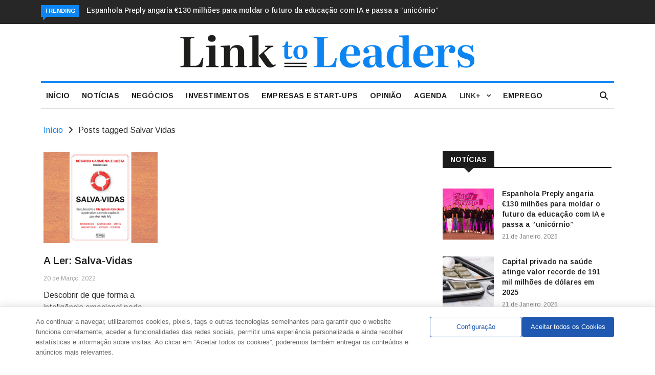

--- FILE ---
content_type: text/html; charset=UTF-8
request_url: https://linktoleaders.com/tag/salvar-vidas/
body_size: 26299
content:

<!DOCTYPE html>
<html lang="pt-PT">
<head>
<meta charset="UTF-8">
<meta name="viewport" content="width=device-width">
<link rel="profile" href="http://gmpg.org/xfn/11">
<link rel="pingback" href="https://linktoleaders.com/xmlrpc.php">
<meta name="facebook-domain-verification" content="72tay5b781i0qj8m6rtsp89aldkp7y" />
<!-- set faviocn-->
<meta name='robots' content='index, follow, max-image-preview:large, max-snippet:-1, max-video-preview:-1' />

	<!-- This site is optimized with the Yoast SEO plugin v24.5 - https://yoast.com/wordpress/plugins/seo/ -->
	<title>Arquivo de Salvar Vidas - Link To Leaders - Empresas, Start-ups e Investimentos</title>
	<link rel="canonical" href="https://linktoleaders.com/tag/salvar-vidas/" />
	<meta property="og:locale" content="pt_PT" />
	<meta property="og:type" content="article" />
	<meta property="og:title" content="Arquivo de Salvar Vidas - Link To Leaders - Empresas, Start-ups e Investimentos" />
	<meta property="og:url" content="https://linktoleaders.com/tag/salvar-vidas/" />
	<meta property="og:site_name" content="Link To Leaders - Empresas, Start-ups e Investimentos" />
	<meta name="twitter:card" content="summary_large_image" />
	<script type="application/ld+json" class="yoast-schema-graph">{"@context":"https://schema.org","@graph":[{"@type":"CollectionPage","@id":"https://linktoleaders.com/tag/salvar-vidas/","url":"https://linktoleaders.com/tag/salvar-vidas/","name":"Arquivo de Salvar Vidas - Link To Leaders - Empresas, Start-ups e Investimentos","isPartOf":{"@id":"https://linktoleaders.com/#website"},"primaryImageOfPage":{"@id":"https://linktoleaders.com/tag/salvar-vidas/#primaryimage"},"image":{"@id":"https://linktoleaders.com/tag/salvar-vidas/#primaryimage"},"thumbnailUrl":"https://linktoleaders.com/wp-content/uploads/2022/03/livro-salva-vidas.jpg","breadcrumb":{"@id":"https://linktoleaders.com/tag/salvar-vidas/#breadcrumb"},"inLanguage":"pt-PT"},{"@type":"ImageObject","inLanguage":"pt-PT","@id":"https://linktoleaders.com/tag/salvar-vidas/#primaryimage","url":"https://linktoleaders.com/wp-content/uploads/2022/03/livro-salva-vidas.jpg","contentUrl":"https://linktoleaders.com/wp-content/uploads/2022/03/livro-salva-vidas.jpg","width":1078,"height":450},{"@type":"BreadcrumbList","@id":"https://linktoleaders.com/tag/salvar-vidas/#breadcrumb","itemListElement":[{"@type":"ListItem","position":1,"name":"Início","item":"https://linktoleaders.com/"},{"@type":"ListItem","position":2,"name":"Salvar Vidas"}]},{"@type":"WebSite","@id":"https://linktoleaders.com/#website","url":"https://linktoleaders.com/","name":"Link To Leaders - Empresas, Start-ups e Investimentos","description":"O Link To Leaders é um jornal online que acompanha a atualidade nacional e internacional sobre Start-ups, Empresas e Investimentos.","publisher":{"@id":"https://linktoleaders.com/#organization"},"potentialAction":[{"@type":"SearchAction","target":{"@type":"EntryPoint","urlTemplate":"https://linktoleaders.com/?s={search_term_string}"},"query-input":{"@type":"PropertyValueSpecification","valueRequired":true,"valueName":"search_term_string"}}],"inLanguage":"pt-PT"},{"@type":"Organization","@id":"https://linktoleaders.com/#organization","name":"Link To Leaders - Empresas, Start-ups e Investimentos","url":"https://linktoleaders.com/","logo":{"@type":"ImageObject","inLanguage":"pt-PT","@id":"https://linktoleaders.com/#/schema/logo/image/","url":"http://new.linktoleaders.com/wp-content/uploads/2022/08/logo1.png","contentUrl":"http://new.linktoleaders.com/wp-content/uploads/2022/08/logo1.png","width":756,"height":82,"caption":"Link To Leaders - Empresas, Start-ups e Investimentos"},"image":{"@id":"https://linktoleaders.com/#/schema/logo/image/"}}]}</script>
	<!-- / Yoast SEO plugin. -->


<link rel='dns-prefetch' href='//ajax.googleapis.com' />
<link rel='dns-prefetch' href='//platform-api.sharethis.com' />
<link rel='dns-prefetch' href='//meet.jit.si' />
<link rel='dns-prefetch' href='//fonts.googleapis.com' />
<link rel='preconnect' href='https://fonts.gstatic.com' crossorigin />
<link rel="alternate" type="application/rss+xml" title="Link To Leaders - Empresas, Start-ups e Investimentos &raquo; Feed" href="https://linktoleaders.com/feed/" />
<link rel="alternate" type="application/rss+xml" title="Feed de etiquetas Link To Leaders - Empresas, Start-ups e Investimentos &raquo; Salvar Vidas" href="https://linktoleaders.com/tag/salvar-vidas/feed/" />
<script type="text/javascript">
/* <![CDATA[ */
window._wpemojiSettings = {"baseUrl":"https:\/\/s.w.org\/images\/core\/emoji\/15.0.3\/72x72\/","ext":".png","svgUrl":"https:\/\/s.w.org\/images\/core\/emoji\/15.0.3\/svg\/","svgExt":".svg","source":{"concatemoji":"https:\/\/linktoleaders.com\/wp-includes\/js\/wp-emoji-release.min.js?ver=6.5.3"}};
/*! This file is auto-generated */
!function(i,n){var o,s,e;function c(e){try{var t={supportTests:e,timestamp:(new Date).valueOf()};sessionStorage.setItem(o,JSON.stringify(t))}catch(e){}}function p(e,t,n){e.clearRect(0,0,e.canvas.width,e.canvas.height),e.fillText(t,0,0);var t=new Uint32Array(e.getImageData(0,0,e.canvas.width,e.canvas.height).data),r=(e.clearRect(0,0,e.canvas.width,e.canvas.height),e.fillText(n,0,0),new Uint32Array(e.getImageData(0,0,e.canvas.width,e.canvas.height).data));return t.every(function(e,t){return e===r[t]})}function u(e,t,n){switch(t){case"flag":return n(e,"\ud83c\udff3\ufe0f\u200d\u26a7\ufe0f","\ud83c\udff3\ufe0f\u200b\u26a7\ufe0f")?!1:!n(e,"\ud83c\uddfa\ud83c\uddf3","\ud83c\uddfa\u200b\ud83c\uddf3")&&!n(e,"\ud83c\udff4\udb40\udc67\udb40\udc62\udb40\udc65\udb40\udc6e\udb40\udc67\udb40\udc7f","\ud83c\udff4\u200b\udb40\udc67\u200b\udb40\udc62\u200b\udb40\udc65\u200b\udb40\udc6e\u200b\udb40\udc67\u200b\udb40\udc7f");case"emoji":return!n(e,"\ud83d\udc26\u200d\u2b1b","\ud83d\udc26\u200b\u2b1b")}return!1}function f(e,t,n){var r="undefined"!=typeof WorkerGlobalScope&&self instanceof WorkerGlobalScope?new OffscreenCanvas(300,150):i.createElement("canvas"),a=r.getContext("2d",{willReadFrequently:!0}),o=(a.textBaseline="top",a.font="600 32px Arial",{});return e.forEach(function(e){o[e]=t(a,e,n)}),o}function t(e){var t=i.createElement("script");t.src=e,t.defer=!0,i.head.appendChild(t)}"undefined"!=typeof Promise&&(o="wpEmojiSettingsSupports",s=["flag","emoji"],n.supports={everything:!0,everythingExceptFlag:!0},e=new Promise(function(e){i.addEventListener("DOMContentLoaded",e,{once:!0})}),new Promise(function(t){var n=function(){try{var e=JSON.parse(sessionStorage.getItem(o));if("object"==typeof e&&"number"==typeof e.timestamp&&(new Date).valueOf()<e.timestamp+604800&&"object"==typeof e.supportTests)return e.supportTests}catch(e){}return null}();if(!n){if("undefined"!=typeof Worker&&"undefined"!=typeof OffscreenCanvas&&"undefined"!=typeof URL&&URL.createObjectURL&&"undefined"!=typeof Blob)try{var e="postMessage("+f.toString()+"("+[JSON.stringify(s),u.toString(),p.toString()].join(",")+"));",r=new Blob([e],{type:"text/javascript"}),a=new Worker(URL.createObjectURL(r),{name:"wpTestEmojiSupports"});return void(a.onmessage=function(e){c(n=e.data),a.terminate(),t(n)})}catch(e){}c(n=f(s,u,p))}t(n)}).then(function(e){for(var t in e)n.supports[t]=e[t],n.supports.everything=n.supports.everything&&n.supports[t],"flag"!==t&&(n.supports.everythingExceptFlag=n.supports.everythingExceptFlag&&n.supports[t]);n.supports.everythingExceptFlag=n.supports.everythingExceptFlag&&!n.supports.flag,n.DOMReady=!1,n.readyCallback=function(){n.DOMReady=!0}}).then(function(){return e}).then(function(){var e;n.supports.everything||(n.readyCallback(),(e=n.source||{}).concatemoji?t(e.concatemoji):e.wpemoji&&e.twemoji&&(t(e.twemoji),t(e.wpemoji)))}))}((window,document),window._wpemojiSettings);
/* ]]> */
</script>
<style id='wp-emoji-styles-inline-css' type='text/css'>

	img.wp-smiley, img.emoji {
		display: inline !important;
		border: none !important;
		box-shadow: none !important;
		height: 1em !important;
		width: 1em !important;
		margin: 0 0.07em !important;
		vertical-align: -0.1em !important;
		background: none !important;
		padding: 0 !important;
	}
</style>
<link rel='stylesheet' id='wp-block-library-css' href='https://linktoleaders.com/wp-includes/css/dist/block-library/style.min.css?ver=6.5.3' type='text/css' media='all' />
<style id='wp-block-library-theme-inline-css' type='text/css'>
.wp-block-audio figcaption{color:#555;font-size:13px;text-align:center}.is-dark-theme .wp-block-audio figcaption{color:#ffffffa6}.wp-block-audio{margin:0 0 1em}.wp-block-code{border:1px solid #ccc;border-radius:4px;font-family:Menlo,Consolas,monaco,monospace;padding:.8em 1em}.wp-block-embed figcaption{color:#555;font-size:13px;text-align:center}.is-dark-theme .wp-block-embed figcaption{color:#ffffffa6}.wp-block-embed{margin:0 0 1em}.blocks-gallery-caption{color:#555;font-size:13px;text-align:center}.is-dark-theme .blocks-gallery-caption{color:#ffffffa6}.wp-block-image figcaption{color:#555;font-size:13px;text-align:center}.is-dark-theme .wp-block-image figcaption{color:#ffffffa6}.wp-block-image{margin:0 0 1em}.wp-block-pullquote{border-bottom:4px solid;border-top:4px solid;color:currentColor;margin-bottom:1.75em}.wp-block-pullquote cite,.wp-block-pullquote footer,.wp-block-pullquote__citation{color:currentColor;font-size:.8125em;font-style:normal;text-transform:uppercase}.wp-block-quote{border-left:.25em solid;margin:0 0 1.75em;padding-left:1em}.wp-block-quote cite,.wp-block-quote footer{color:currentColor;font-size:.8125em;font-style:normal;position:relative}.wp-block-quote.has-text-align-right{border-left:none;border-right:.25em solid;padding-left:0;padding-right:1em}.wp-block-quote.has-text-align-center{border:none;padding-left:0}.wp-block-quote.is-large,.wp-block-quote.is-style-large,.wp-block-quote.is-style-plain{border:none}.wp-block-search .wp-block-search__label{font-weight:700}.wp-block-search__button{border:1px solid #ccc;padding:.375em .625em}:where(.wp-block-group.has-background){padding:1.25em 2.375em}.wp-block-separator.has-css-opacity{opacity:.4}.wp-block-separator{border:none;border-bottom:2px solid;margin-left:auto;margin-right:auto}.wp-block-separator.has-alpha-channel-opacity{opacity:1}.wp-block-separator:not(.is-style-wide):not(.is-style-dots){width:100px}.wp-block-separator.has-background:not(.is-style-dots){border-bottom:none;height:1px}.wp-block-separator.has-background:not(.is-style-wide):not(.is-style-dots){height:2px}.wp-block-table{margin:0 0 1em}.wp-block-table td,.wp-block-table th{word-break:normal}.wp-block-table figcaption{color:#555;font-size:13px;text-align:center}.is-dark-theme .wp-block-table figcaption{color:#ffffffa6}.wp-block-video figcaption{color:#555;font-size:13px;text-align:center}.is-dark-theme .wp-block-video figcaption{color:#ffffffa6}.wp-block-video{margin:0 0 1em}.wp-block-template-part.has-background{margin-bottom:0;margin-top:0;padding:1.25em 2.375em}
</style>
<style id='classic-theme-styles-inline-css' type='text/css'>
/*! This file is auto-generated */
.wp-block-button__link{color:#fff;background-color:#32373c;border-radius:9999px;box-shadow:none;text-decoration:none;padding:calc(.667em + 2px) calc(1.333em + 2px);font-size:1.125em}.wp-block-file__button{background:#32373c;color:#fff;text-decoration:none}
</style>
<style id='global-styles-inline-css' type='text/css'>
body{--wp--preset--color--black: #000000;--wp--preset--color--cyan-bluish-gray: #abb8c3;--wp--preset--color--white: #ffffff;--wp--preset--color--pale-pink: #f78da7;--wp--preset--color--vivid-red: #cf2e2e;--wp--preset--color--luminous-vivid-orange: #ff6900;--wp--preset--color--luminous-vivid-amber: #fcb900;--wp--preset--color--light-green-cyan: #7bdcb5;--wp--preset--color--vivid-green-cyan: #00d084;--wp--preset--color--pale-cyan-blue: #8ed1fc;--wp--preset--color--vivid-cyan-blue: #0693e3;--wp--preset--color--vivid-purple: #9b51e0;--wp--preset--gradient--vivid-cyan-blue-to-vivid-purple: linear-gradient(135deg,rgba(6,147,227,1) 0%,rgb(155,81,224) 100%);--wp--preset--gradient--light-green-cyan-to-vivid-green-cyan: linear-gradient(135deg,rgb(122,220,180) 0%,rgb(0,208,130) 100%);--wp--preset--gradient--luminous-vivid-amber-to-luminous-vivid-orange: linear-gradient(135deg,rgba(252,185,0,1) 0%,rgba(255,105,0,1) 100%);--wp--preset--gradient--luminous-vivid-orange-to-vivid-red: linear-gradient(135deg,rgba(255,105,0,1) 0%,rgb(207,46,46) 100%);--wp--preset--gradient--very-light-gray-to-cyan-bluish-gray: linear-gradient(135deg,rgb(238,238,238) 0%,rgb(169,184,195) 100%);--wp--preset--gradient--cool-to-warm-spectrum: linear-gradient(135deg,rgb(74,234,220) 0%,rgb(151,120,209) 20%,rgb(207,42,186) 40%,rgb(238,44,130) 60%,rgb(251,105,98) 80%,rgb(254,248,76) 100%);--wp--preset--gradient--blush-light-purple: linear-gradient(135deg,rgb(255,206,236) 0%,rgb(152,150,240) 100%);--wp--preset--gradient--blush-bordeaux: linear-gradient(135deg,rgb(254,205,165) 0%,rgb(254,45,45) 50%,rgb(107,0,62) 100%);--wp--preset--gradient--luminous-dusk: linear-gradient(135deg,rgb(255,203,112) 0%,rgb(199,81,192) 50%,rgb(65,88,208) 100%);--wp--preset--gradient--pale-ocean: linear-gradient(135deg,rgb(255,245,203) 0%,rgb(182,227,212) 50%,rgb(51,167,181) 100%);--wp--preset--gradient--electric-grass: linear-gradient(135deg,rgb(202,248,128) 0%,rgb(113,206,126) 100%);--wp--preset--gradient--midnight: linear-gradient(135deg,rgb(2,3,129) 0%,rgb(40,116,252) 100%);--wp--preset--font-size--small: 13px;--wp--preset--font-size--medium: 20px;--wp--preset--font-size--large: 36px;--wp--preset--font-size--x-large: 42px;--wp--preset--spacing--20: 0.44rem;--wp--preset--spacing--30: 0.67rem;--wp--preset--spacing--40: 1rem;--wp--preset--spacing--50: 1.5rem;--wp--preset--spacing--60: 2.25rem;--wp--preset--spacing--70: 3.38rem;--wp--preset--spacing--80: 5.06rem;--wp--preset--shadow--natural: 6px 6px 9px rgba(0, 0, 0, 0.2);--wp--preset--shadow--deep: 12px 12px 50px rgba(0, 0, 0, 0.4);--wp--preset--shadow--sharp: 6px 6px 0px rgba(0, 0, 0, 0.2);--wp--preset--shadow--outlined: 6px 6px 0px -3px rgba(255, 255, 255, 1), 6px 6px rgba(0, 0, 0, 1);--wp--preset--shadow--crisp: 6px 6px 0px rgba(0, 0, 0, 1);}:where(.is-layout-flex){gap: 0.5em;}:where(.is-layout-grid){gap: 0.5em;}body .is-layout-flex{display: flex;}body .is-layout-flex{flex-wrap: wrap;align-items: center;}body .is-layout-flex > *{margin: 0;}body .is-layout-grid{display: grid;}body .is-layout-grid > *{margin: 0;}:where(.wp-block-columns.is-layout-flex){gap: 2em;}:where(.wp-block-columns.is-layout-grid){gap: 2em;}:where(.wp-block-post-template.is-layout-flex){gap: 1.25em;}:where(.wp-block-post-template.is-layout-grid){gap: 1.25em;}.has-black-color{color: var(--wp--preset--color--black) !important;}.has-cyan-bluish-gray-color{color: var(--wp--preset--color--cyan-bluish-gray) !important;}.has-white-color{color: var(--wp--preset--color--white) !important;}.has-pale-pink-color{color: var(--wp--preset--color--pale-pink) !important;}.has-vivid-red-color{color: var(--wp--preset--color--vivid-red) !important;}.has-luminous-vivid-orange-color{color: var(--wp--preset--color--luminous-vivid-orange) !important;}.has-luminous-vivid-amber-color{color: var(--wp--preset--color--luminous-vivid-amber) !important;}.has-light-green-cyan-color{color: var(--wp--preset--color--light-green-cyan) !important;}.has-vivid-green-cyan-color{color: var(--wp--preset--color--vivid-green-cyan) !important;}.has-pale-cyan-blue-color{color: var(--wp--preset--color--pale-cyan-blue) !important;}.has-vivid-cyan-blue-color{color: var(--wp--preset--color--vivid-cyan-blue) !important;}.has-vivid-purple-color{color: var(--wp--preset--color--vivid-purple) !important;}.has-black-background-color{background-color: var(--wp--preset--color--black) !important;}.has-cyan-bluish-gray-background-color{background-color: var(--wp--preset--color--cyan-bluish-gray) !important;}.has-white-background-color{background-color: var(--wp--preset--color--white) !important;}.has-pale-pink-background-color{background-color: var(--wp--preset--color--pale-pink) !important;}.has-vivid-red-background-color{background-color: var(--wp--preset--color--vivid-red) !important;}.has-luminous-vivid-orange-background-color{background-color: var(--wp--preset--color--luminous-vivid-orange) !important;}.has-luminous-vivid-amber-background-color{background-color: var(--wp--preset--color--luminous-vivid-amber) !important;}.has-light-green-cyan-background-color{background-color: var(--wp--preset--color--light-green-cyan) !important;}.has-vivid-green-cyan-background-color{background-color: var(--wp--preset--color--vivid-green-cyan) !important;}.has-pale-cyan-blue-background-color{background-color: var(--wp--preset--color--pale-cyan-blue) !important;}.has-vivid-cyan-blue-background-color{background-color: var(--wp--preset--color--vivid-cyan-blue) !important;}.has-vivid-purple-background-color{background-color: var(--wp--preset--color--vivid-purple) !important;}.has-black-border-color{border-color: var(--wp--preset--color--black) !important;}.has-cyan-bluish-gray-border-color{border-color: var(--wp--preset--color--cyan-bluish-gray) !important;}.has-white-border-color{border-color: var(--wp--preset--color--white) !important;}.has-pale-pink-border-color{border-color: var(--wp--preset--color--pale-pink) !important;}.has-vivid-red-border-color{border-color: var(--wp--preset--color--vivid-red) !important;}.has-luminous-vivid-orange-border-color{border-color: var(--wp--preset--color--luminous-vivid-orange) !important;}.has-luminous-vivid-amber-border-color{border-color: var(--wp--preset--color--luminous-vivid-amber) !important;}.has-light-green-cyan-border-color{border-color: var(--wp--preset--color--light-green-cyan) !important;}.has-vivid-green-cyan-border-color{border-color: var(--wp--preset--color--vivid-green-cyan) !important;}.has-pale-cyan-blue-border-color{border-color: var(--wp--preset--color--pale-cyan-blue) !important;}.has-vivid-cyan-blue-border-color{border-color: var(--wp--preset--color--vivid-cyan-blue) !important;}.has-vivid-purple-border-color{border-color: var(--wp--preset--color--vivid-purple) !important;}.has-vivid-cyan-blue-to-vivid-purple-gradient-background{background: var(--wp--preset--gradient--vivid-cyan-blue-to-vivid-purple) !important;}.has-light-green-cyan-to-vivid-green-cyan-gradient-background{background: var(--wp--preset--gradient--light-green-cyan-to-vivid-green-cyan) !important;}.has-luminous-vivid-amber-to-luminous-vivid-orange-gradient-background{background: var(--wp--preset--gradient--luminous-vivid-amber-to-luminous-vivid-orange) !important;}.has-luminous-vivid-orange-to-vivid-red-gradient-background{background: var(--wp--preset--gradient--luminous-vivid-orange-to-vivid-red) !important;}.has-very-light-gray-to-cyan-bluish-gray-gradient-background{background: var(--wp--preset--gradient--very-light-gray-to-cyan-bluish-gray) !important;}.has-cool-to-warm-spectrum-gradient-background{background: var(--wp--preset--gradient--cool-to-warm-spectrum) !important;}.has-blush-light-purple-gradient-background{background: var(--wp--preset--gradient--blush-light-purple) !important;}.has-blush-bordeaux-gradient-background{background: var(--wp--preset--gradient--blush-bordeaux) !important;}.has-luminous-dusk-gradient-background{background: var(--wp--preset--gradient--luminous-dusk) !important;}.has-pale-ocean-gradient-background{background: var(--wp--preset--gradient--pale-ocean) !important;}.has-electric-grass-gradient-background{background: var(--wp--preset--gradient--electric-grass) !important;}.has-midnight-gradient-background{background: var(--wp--preset--gradient--midnight) !important;}.has-small-font-size{font-size: var(--wp--preset--font-size--small) !important;}.has-medium-font-size{font-size: var(--wp--preset--font-size--medium) !important;}.has-large-font-size{font-size: var(--wp--preset--font-size--large) !important;}.has-x-large-font-size{font-size: var(--wp--preset--font-size--x-large) !important;}
.wp-block-navigation a:where(:not(.wp-element-button)){color: inherit;}
:where(.wp-block-post-template.is-layout-flex){gap: 1.25em;}:where(.wp-block-post-template.is-layout-grid){gap: 1.25em;}
:where(.wp-block-columns.is-layout-flex){gap: 2em;}:where(.wp-block-columns.is-layout-grid){gap: 2em;}
.wp-block-pullquote{font-size: 1.5em;line-height: 1.6;}
</style>
<link rel='stylesheet' id='authors-list-css-css' href='https://linktoleaders.com/wp-content/plugins/authors-list/backend/assets/css/front.css?ver=2.0.4' type='text/css' media='all' />
<link rel='stylesheet' id='jquery-ui-css-css' href='https://linktoleaders.com/wp-content/plugins/authors-list/backend/assets/css/jquery-ui.css?ver=2.0.4' type='text/css' media='all' />
<link rel='stylesheet' id='contact-form-7-css' href='https://linktoleaders.com/wp-content/plugins/contact-form-7/includes/css/styles.css?ver=5.9.5' type='text/css' media='all' />
<link rel='stylesheet' id='bwg_fonts-css' href='https://linktoleaders.com/wp-content/plugins/photo-gallery/css/bwg-fonts/fonts.css?ver=0.0.1' type='text/css' media='all' />
<link rel='stylesheet' id='sumoselect-css' href='https://linktoleaders.com/wp-content/plugins/photo-gallery/css/sumoselect.min.css?ver=3.4.6' type='text/css' media='all' />
<link rel='stylesheet' id='mCustomScrollbar-css' href='https://linktoleaders.com/wp-content/plugins/photo-gallery/css/jquery.mCustomScrollbar.min.css?ver=3.1.5' type='text/css' media='all' />
<link rel='stylesheet' id='bwg_frontend-css' href='https://linktoleaders.com/wp-content/plugins/photo-gallery/css/styles.min.css?ver=1.8.24' type='text/css' media='all' />
<link rel='stylesheet' id='wppopups-base-css' href='https://linktoleaders.com/wp-content/plugins/wp-popups-lite/src/assets/css/wppopups-base.css?ver=2.2.0.1' type='text/css' media='all' />
<link rel='stylesheet' id='google-fonts-css' href='https://fonts.googleapis.com/css?family=Open%2BSans%3A300%2C400%2C600%2C700%7CArimo%3A400%2C700&#038;subset=latin%2Clatin-ext' type='text/css' media='all' />
<link rel='stylesheet' id='bootstrap-css' href='https://linktoleaders.com/wp-content/themes/news247/css/bootstrap.min.css?ver=all' type='text/css' media='all' />
<link rel='stylesheet' id='font-awesome-css' href='https://linktoleaders.com/wp-content/plugins/elementor/assets/lib/font-awesome/css/font-awesome.min.css?ver=4.7.0' type='text/css' media='all' />
<link rel='stylesheet' id='news247-wp-css' href='https://linktoleaders.com/wp-content/themes/news247/css/bootstrap-wp.css?ver=all' type='text/css' media='all' />
<link rel='stylesheet' id='magnific-popup-css' href='https://linktoleaders.com/wp-content/themes/news247/css/magnific-popup.css?ver=all' type='text/css' media='all' />
<link rel='stylesheet' id='owl.theme.default-css' href='https://linktoleaders.com/wp-content/themes/news247/css/owl.theme.default.css?ver=all' type='text/css' media='all' />
<link rel='stylesheet' id='lightbox-css' href='https://linktoleaders.com/wp-content/themes/news247/css/lightbox.css?ver=all' type='text/css' media='all' />
<link rel='stylesheet' id='news247-style-css' href='https://linktoleaders.com/wp-content/themes/news247-child/style.css?ver=6.5.3' type='text/css' media='all' />
<style id='news247-style-inline-css' type='text/css'>
.thw-menubar-wrap.sticky-header {padding:0;  z-index: 99999;position: fixed;
          width: 100%;top: 0;-webkit-backface-visibility: hidden;box-shadow: 0 1px 5px rgba(0, 0, 0, 0.1);-webkit-box-shadow: 0 1px 5px rgba(0, 0, 0, 0.1);}.admin-bar .thw-menubar-wrap.sticky-header {top: 32px;}.site-nav-inner{text-align:left;}.logo-header-inner{text-align:center;}a, a:visited, a:focus,.topbar .top-menu li a:hover,
                ul.main-menu>li:hover>a,
                ul.main-menu li ul li:hover > a,.navbar-header .navbar-toggle .menu-text:hover,
                .nav-solid ul.navbar-nav > li:hover > a, .nav-solid ul.navbar-nav > li.active > a,
                .blog-entry-footer a:hover,.blog-share-button ul li a:hover,.copyright-info i,
                .widget ul.nav>li>a:hover,.post-meta span i,.more-link:hover, .social-icons a:hover,
                .entry-header .page-title a:hover,.post-navigation span:hover,.post-navigation h3:hover,
                .authors-social a:hover,.related-item-content .border-overlay-content .post-cat a,
                .related-post .entry-title a:hover,.related-post .post-cat a:hover,
                .recent-posts .post-info .entry-title a:hover,
                .sidebar .widget_categories ul.nav  li:hover a,.sidebar .widget_archive ul li:hover a,
                .sidebar .widget_pages  ul li:hover a,.sidebar .widget_meta  ul li:hover a,
                .sidebar .widget_recent_comments  ul li:hover a,.sidebar .widget_recent_entries  ul li:hover a,
                .border-overlay-content .entry-title a:hover,
                .border-overlay-content .post-cat a:hover,.slider-content .post-cat a:hover,
                .slider-content .entry-title a:hover,.top-social li a:hover,
                .header .top-social li a:hover,.blog-header h2.page-title a:hover,
                a.more-link,.entry-meta .entry-meta-list i,.entry-comment a:hover,
                .social-button li a:hover,.nav-search:hover,.promo-center-content h3:hover a,
                .entry-post-meta .publish-date a:hover,
                #responsive-menu ul li a:hover,.owl-theme .owl-nav .owl-prev,.owl-theme .owl-nav .owl-next,
                .box-slider-meta .comment a:hover,.box-slider-meta .author a:hover,
                .most-meta-category a,.most-view-item-content .entry-title a:hover,
                .editor-meta-category a:hover,.ediotr-grid-content .entry-title a:hover,
                .editor-box-meta .author a:hover,.entry-blog .entry-post-title a:hover,
                .entry-post-footer-wrap a.readmore-blog:hover,

                .woocommerce ul.products li.product .woocommerce-loop-product__title:hover,

                .entry-post-footer-wrap span a:hover,.recent-posts-widget .post-info .entry-title a:hover,
                .recent-posts-widget .post-info .post-title a:hover,
                .editor-item-content-info h4 a:hover,ul.main-menu li > ul li.current-menu-parent > a,
                ul.main-menu > li.current-menu-ancestor > a,.footerbottom-widget .social-button-widget li a i:hover,
                .post-block-style .post-title a:hover,#wp-megamenu-primary > .wpmm-nav-wrap ul.wp-megamenu > li ul.wp-megamenu-sub-menu li
                .wpmm-vertical-tabs-nav ul li.active a,.topbar-nav li a:hover,
                .trending-bar.tickerbelowmenu .post-title a:hover{ color:#0C85F2; }.category-meta-bg a:hover:before{ border-top-color:#0C85F2; }#wp-megamenu-primary > .wpmm-nav-wrap .wp-megamenu >li > ul.wp-megamenu-sub-menu li.wpmm-type-widget > a:after{ border-bottom: 2px solid #0C85F2; }#header-trigger:hover .icon-bar,
                .thw-offcanvas .nano > .nano-pane > .nano-slider,
                .navbar-header .navbar-toggle:hover .icon-bar,
                .sidebar .widget-title:before,
                .widget.widget_tag_cloud .tagcloud a:hover,.btn-newsletter input[type=submit],
                .slider-content.boxed .post-cat a,.slider-content.boxed .post-cat:before,
                .box-slider .owl-nav > div:hover,.owl-merge .owl-nav > div:hover,
                .column-slider .owl-nav > div:hover,.post-meta-category a,
                .home_page5 .main-content-inner .post-layout .post-meta-category a:hover,
                .entry-image .quote-link,
                .btn-primary,a.btn-primary,.myblog-newsltter input[type=submit],
                button, input[type=button], input[type=reset], input[type=submit],
                .wpcf7-form-control.wpcf7-submit,.paging-navigation .post-nav li>a,
                .paging-navigation .post-nav  li>span,.slider-layout-cats a:hover,
                .box-slider.owl-theme .owl-dots .owl-dot span,
                .slider-layout3-item-inner .slider-layout3-btn a:hover,.comment-navigation .nav-previous a,
                .comment-navigation .nav-next a,.blog-entry-summary .page-links span,
                .post-pagination ul li a:hover,.post-pagination ul li span.current,#post-loading-button:hover,
                .latest-cats.random-clor-cats a,#post-loading-button,.owl-theme .owl-nav .owl-prev:hover,.owl-theme .owl-nav .owl-next:hover,
                .owl-theme .owl-dots .owl-dot.active span, .owl-theme .owl-dots .owl-dot:hover span,
                .search-newsletter .newsletter-subscribe a:hover,.footer-widget .widget-title:after,
                .meta-category.feature-cats a,.editor-item-content .most-meta-category a,
                .sidebar .widget-title:after,.category-meta-bg a:hover,

                    .woocommerce ul.products li.product .button,.woocommerce ul.products li.product .added_to_cart,
                    .woocommerce nav.woocommerce-pagination ul li a:focus, .woocommerce nav.woocommerce-pagination ul li a:hover, .woocommerce nav.woocommerce-pagination ul li span.current,
                    .woocommerce #respond input#submit.alt, .woocommerce a.button.alt, .woocommerce button.button.alt, .woocommerce input.button.alt,
                    .woocommerce #respond input#submit, .woocommerce a.button, .woocommerce button.button, .woocommerce input.button,

                    .entry-content a.readmore-blog,.ts-common-nav,.tp-control a,
                    .recent-posts-widget .posts-thumb .category-meta-bg a:hover,
.recent-posts-widget .post-info-full .category-meta-bg a:hover,
.single-entry-blog3 .category-meta-bg a:hover,.trending-title,.pb-common-nav:hover,.ps-common-nav:hover,
.menubelow.menudarkstyle #wp-megamenu-primary > .wpmm-nav-wrap ul.wp-megamenu > li.current-menu-ancestor,
.menubelow.menudarkstyle #wp-megamenu-primary > .wpmm-nav-wrap ul.wp-megamenu > li:hover,
.menu-menuwithlogodark #wp-megamenu-primary >
.wpmm-nav-wrap ul.wp-megamenu > li.current-menu-ancestor > a,
.menu-menuwithlogodark #wp-megamenu-primary >
.wpmm-nav-wrap ul.wp-megamenu > li:hover > a,#back-to-top .btn.btn-primary:hover,blockquote:before{ background-color:#0C85F2; }.latest-course-control a:hover,
                a.slider-layout-btn:hover,.slider-layout3-item-inner .slider-layout3-btn a:hover { border-color:#0C85F2; }.menubelow .thw-menubar > .row,
                .thw-menubar-wrap.menuabove{border-top:  3px solid #0C85F2; }.trending-title:before{border-top:  7px solid #0C85F2; }#home-search{border-top: 2px solid #0C85F2; }ul.main-menu>li:hover>a:before,ul.main-menu>li.current-menu-item>a:before,
                #wp-megamenu-primary > .wpmm-nav-wrap ul.wp-megamenu > li.current-menu-ancestor > a:before,
                #wp-megamenu-primary > .wpmm-nav-wrap ul.wp-megamenu > li.current-menu-item > a:before,
                #wp-megamenu-primary > .wpmm-nav-wrap ul.wp-megamenu > li:hover > a:before{border-color: #0C85F2; }a:hover,a.more-link,.most-meta-category a:hover{ color:#0C85F2; }.form-submit .btn.btn-primary:hover,.post-meta-category a:hover,
              a.btn-primary:hover,.btn-primary:hover,.myblog-newsltter input[type=submit]:hover,
                button, input[type=button]:hover, input[type=reset]:hover,
                input[type=submit]:hover,.wpcf7-form-control.wpcf7-submit:hover,
                .paging-navigation .post-nav li>a:hover, .paging-navigation .post-nav  li>span:hover,
                .comment-navigation .nav-previous a:hover,
                .comment-navigation .nav-next a:hover,
                #post-loading-button:hover,.latest-cats.random-clor-cats a:hover,
                .meta-category.feature-cats a:hover,.editor-item-content .most-meta-category a:hover,
                .category-meta-bg a:hover,

                            .woocommerce ul.products li.product .button:hover,
                    .woocommerce ul.products li.product .added_to_cart:hover,
                    .woocommerce #respond input#submit.alt:hover, .woocommerce a.button.alt:hover, .woocommerce button.button.alt:hover, .woocommerce input.button.alt:hover,
                    .woocommerce #respond input#submit:hover, .woocommerce a.button:hover, .woocommerce button.button:hover, .woocommerce input.button:hover,

                    .entry-content a.readmore-blog:hover,.ts-common-nav:hover,.tp-control a:hover{ background-color:#0C85F2; }.thw-menubar-wrap{ background:#FFFFFF; }.tsnews-date, .top-menu li a,.social-button li a{ color:#A3A3A3; }.top-menu li a:hover,.social-button li a:hover{ color:#EC0000; }ul.main-menu>li>a,.thw-menubar .social-button li a,.thw-menubar .nav-search{ color:#1C1C1C; }ul.main-menu>li>a:hover,ul.main-menu > li.current-menu-item >a,
                ul.main-menu>li.current-menu-parent>a{ color:#0C85F2; }ul.main-menu li ul li a{ color:#333333; }ul.main-menu li ul li a:hover,ul.main-menu li ul li.current-menu-item > a{ color:#0C85F2; }.footer-column{ background:#1C1C1C; }.footer-column, .footer-column a, .footer-column .widget ul.nav>li>a,
                .footer-widget .recent-posts .post-info .entry-title a,.footer-widget .recent-posts-widget .post-info .entry-title a,
                .footer-widget .recent-posts-widget .post-meta time{ color:#A3A3A3; }.footer-widget .widget-title, .footerbottom-widget .widget-title{ color:#FFFFFF; }.footer-column a:hover, .footer-column .widget ul.nav>li>a:hover,
                .footer-widget .recent-posts .post-info .entry-title a:hover,.footer-widget .recent-posts-widget .post-info .entry-title a:hover{ color:#0C85F2; }.copyright{ background:#1C1C1C; }.copyright, .footer-nav li a { color:#FFFFFF; }.copyright a:hover, .footer-nav li a:hover { color:#BBBBBB; }
</style>
<link rel='stylesheet' id='news247-responsive-css' href='https://linktoleaders.com/wp-content/themes/news247/css/responsive.css?ver=all' type='text/css' media='all' />
<link rel='stylesheet' id='news247-gutenberg-editor-styles-css' href='https://linktoleaders.com/wp-content/themes/news247/css/gutenberg-custom.css?ver=all' type='text/css' media='all' />
<link rel='stylesheet' id='evcal_google_fonts-css' href='https://fonts.googleapis.com/css?family=Noto+Sans%3A400%2C400italic%2C700%7CPoppins%3A700%2C800%2C900&#038;subset=latin%2Clatin-ext&#038;ver=2.2.15' type='text/css' media='all' />
<link rel='stylesheet' id='evcal_cal_default-css' href='//linktoleaders.com/wp-content/plugins/eventon-lite/assets/css/eventon_styles.css?ver=2.2.15' type='text/css' media='all' />
<link rel='stylesheet' id='evo_font_icons-css' href='//linktoleaders.com/wp-content/plugins/eventon-lite/assets/fonts/all.css?ver=2.2.15' type='text/css' media='all' />
<link rel='stylesheet' id='eventon_dynamic_styles-css' href='//linktoleaders.com/wp-content/plugins/eventon-lite/assets/css/eventon_dynamic_styles.css?ver=2.2.15' type='text/css' media='all' />
<link rel='stylesheet' id='jquery-lazyloadxt-spinner-css-css' href='//linktoleaders.com/wp-content/plugins/a3-lazy-load/assets/css/jquery.lazyloadxt.spinner.css?ver=6.5.3' type='text/css' media='all' />
<link rel='stylesheet' id='elementor-frontend-css' href='https://linktoleaders.com/wp-content/plugins/elementor/assets/css/frontend.min.css?ver=3.21.8' type='text/css' media='all' />
<link rel='stylesheet' id='eael-general-css' href='https://linktoleaders.com/wp-content/plugins/essential-addons-for-elementor-lite/assets/front-end/css/view/general.min.css?ver=5.9.23' type='text/css' media='all' />
<link rel='stylesheet' id='parent-style-css' href='https://linktoleaders.com/wp-content/themes/news247/style.css?ver=6.5.3' type='text/css' media='all' />
<link rel="preload" as="style" href="https://fonts.googleapis.com/css?family=Arimo:400,500,600,700,400italic,500italic,600italic,700italic&#038;subset=latin&#038;display=swap&#038;ver=1749556839" /><link rel="stylesheet" href="https://fonts.googleapis.com/css?family=Arimo:400,500,600,700,400italic,500italic,600italic,700italic&#038;subset=latin&#038;display=swap&#038;ver=1749556839" media="print" onload="this.media='all'"><noscript><link rel="stylesheet" href="https://fonts.googleapis.com/css?family=Arimo:400,500,600,700,400italic,500italic,600italic,700italic&#038;subset=latin&#038;display=swap&#038;ver=1749556839" /></noscript><link rel='stylesheet' id='ecs-styles-css' href='https://linktoleaders.com/wp-content/plugins/ele-custom-skin/assets/css/ecs-style.css?ver=3.1.9' type='text/css' media='all' />
<script type="text/javascript" src="https://linktoleaders.com/wp-includes/js/jquery/jquery.min.js?ver=3.7.1" id="jquery-core-js"></script>
<script type="text/javascript" src="https://linktoleaders.com/wp-includes/js/jquery/jquery-migrate.min.js?ver=3.4.1" id="jquery-migrate-js"></script>
<script type="text/javascript" src="https://linktoleaders.com/wp-content/plugins/photo-gallery/js/jquery.sumoselect.min.js?ver=3.4.6" id="sumoselect-js"></script>
<script type="text/javascript" src="https://linktoleaders.com/wp-content/plugins/photo-gallery/js/tocca.min.js?ver=2.0.9" id="bwg_mobile-js"></script>
<script type="text/javascript" src="https://linktoleaders.com/wp-content/plugins/photo-gallery/js/jquery.mCustomScrollbar.concat.min.js?ver=3.1.5" id="mCustomScrollbar-js"></script>
<script type="text/javascript" src="https://linktoleaders.com/wp-content/plugins/photo-gallery/js/jquery.fullscreen.min.js?ver=0.6.0" id="jquery-fullscreen-js"></script>
<script type="text/javascript" id="bwg_frontend-js-extra">
/* <![CDATA[ */
var bwg_objectsL10n = {"bwg_field_required":"field is required.","bwg_mail_validation":"Este n\u00e3o \u00e9 um endere\u00e7o de email v\u00e1lido. ","bwg_search_result":"N\u00e3o h\u00e1 imagens que correspondem \u00e0 sua pesquisa.","bwg_select_tag":"Select Tag","bwg_order_by":"Order By","bwg_search":"Pesquisar","bwg_show_ecommerce":"Show Ecommerce","bwg_hide_ecommerce":"Hide Ecommerce","bwg_show_comments":"Exibir Coment\u00e1rios","bwg_hide_comments":"Ocultar Coment\u00e1rios","bwg_restore":"Restaurar","bwg_maximize":"Maximize","bwg_fullscreen":"Tela Cheia","bwg_exit_fullscreen":" Saia Tela Cheia","bwg_search_tag":"SEARCH...","bwg_tag_no_match":"No tags found","bwg_all_tags_selected":"All tags selected","bwg_tags_selected":"tags selected","play":"Play","pause":"Pausa","is_pro":"","bwg_play":"Play","bwg_pause":"Pausa","bwg_hide_info":"Ocultar informa\u00e7\u00f5es","bwg_show_info":"Mostrar info","bwg_hide_rating":"Esconder classifica\u00e7\u00e3o","bwg_show_rating":"Mostrar classifica\u00e7\u00e3o","ok":"Ok","cancel":"Cancel","select_all":"Select all","lazy_load":"0","lazy_loader":"https:\/\/linktoleaders.com\/wp-content\/plugins\/photo-gallery\/images\/ajax_loader.png","front_ajax":"0","bwg_tag_see_all":"see all tags","bwg_tag_see_less":"see less tags"};
/* ]]> */
</script>
<script type="text/javascript" src="https://linktoleaders.com/wp-content/plugins/photo-gallery/js/scripts.min.js?ver=1.8.24" id="bwg_frontend-js"></script>
<script type="text/javascript" src="https://linktoleaders.com/wp-content/themes/news247/js/popper.min.js?ver=1" id="popper-js"></script>
<script type="text/javascript" src="https://linktoleaders.com/wp-content/themes/news247/js/bootstrap-wp.js?ver=1" id="bootstrapwp-js"></script>
<script type="text/javascript" id="news247-custom-js-extra">
/* <![CDATA[ */
var news247_ajax = {"ajax_url":"https:\/\/linktoleaders.com\/wp-admin\/admin-ajax.php"};
/* ]]> */
</script>
<script type="text/javascript" src="https://linktoleaders.com/wp-content/themes/news247/js/custom.js?ver=1" id="news247-custom-js"></script>
<script type="text/javascript" src="//platform-api.sharethis.com/js/sharethis.js?ver=6.5.3#property=5979503d1a124400114e5599&amp;product=inline-share-buttons" id="sharethis-js"></script>
<script type="text/javascript" id="ecs_ajax_load-js-extra">
/* <![CDATA[ */
var ecs_ajax_params = {"ajaxurl":"https:\/\/linktoleaders.com\/wp-admin\/admin-ajax.php","posts":"{\"tag\":\"salvar-vidas\",\"error\":\"\",\"m\":\"\",\"p\":0,\"post_parent\":\"\",\"subpost\":\"\",\"subpost_id\":\"\",\"attachment\":\"\",\"attachment_id\":0,\"name\":\"\",\"pagename\":\"\",\"page_id\":0,\"second\":\"\",\"minute\":\"\",\"hour\":\"\",\"day\":0,\"monthnum\":0,\"year\":0,\"w\":0,\"category_name\":\"\",\"cat\":\"\",\"tag_id\":12516,\"author\":\"\",\"author_name\":\"\",\"feed\":\"\",\"tb\":\"\",\"paged\":0,\"meta_key\":\"\",\"meta_value\":\"\",\"preview\":\"\",\"s\":\"\",\"sentence\":\"\",\"title\":\"\",\"fields\":\"\",\"menu_order\":\"\",\"embed\":\"\",\"category__in\":[],\"category__not_in\":[],\"category__and\":[],\"post__in\":[],\"post__not_in\":[],\"post_name__in\":[],\"tag__in\":[],\"tag__not_in\":[],\"tag__and\":[],\"tag_slug__in\":[\"salvar-vidas\"],\"tag_slug__and\":[],\"post_parent__in\":[],\"post_parent__not_in\":[],\"author__in\":[],\"author__not_in\":[],\"search_columns\":[],\"posts_per_page\":12,\"ignore_sticky_posts\":false,\"suppress_filters\":false,\"cache_results\":true,\"update_post_term_cache\":true,\"update_menu_item_cache\":false,\"lazy_load_term_meta\":true,\"update_post_meta_cache\":true,\"post_type\":\"\",\"nopaging\":false,\"comments_per_page\":\"50\",\"no_found_rows\":false,\"order\":\"DESC\"}"};
/* ]]> */
</script>
<script type="text/javascript" src="https://linktoleaders.com/wp-content/plugins/ele-custom-skin/assets/js/ecs_ajax_pagination.js?ver=3.1.9" id="ecs_ajax_load-js"></script>
<script type="text/javascript" src="https://linktoleaders.com/wp-content/plugins/ele-custom-skin/assets/js/ecs.js?ver=3.1.9" id="ecs-script-js"></script>
<link rel="https://api.w.org/" href="https://linktoleaders.com/wp-json/" /><link rel="alternate" type="application/json" href="https://linktoleaders.com/wp-json/wp/v2/tags/12516" /><link rel="EditURI" type="application/rsd+xml" title="RSD" href="https://linktoleaders.com/xmlrpc.php?rsd" />
<meta name="generator" content="WordPress 6.5.3" />

<!-- This site is using AdRotate v5.13.6.1 to display their advertisements - https://ajdg.solutions/ -->
<!-- AdRotate CSS -->
<style type="text/css" media="screen">
	.g { margin:0px; padding:0px; overflow:hidden; line-height:1; zoom:1; }
	.g img { height:auto; }
	.g-col { position:relative; float:left; }
	.g-col:first-child { margin-left: 0; }
	.g-col:last-child { margin-right: 0; }
	.g-4 {  margin: 0 auto; }
	.g-2 { margin:0px;  float:left; clear:left; }
	.g-5 {  margin: 0 auto; }
	@media only screen and (max-width: 480px) {
		.g-col, .g-dyn, .g-single { width:100%; margin-left:0; margin-right:0; }
	}
</style>
<!-- /AdRotate CSS -->

<meta property="fb:app_id" content=""/>
		<!-- GA Google Analytics @ https://m0n.co/ga -->
		<script async src="https://www.googletagmanager.com/gtag/js?id=G-VJBMMD3C0C"></script>
		<script>
			window.dataLayer = window.dataLayer || [];
			function gtag(){dataLayer.push(arguments);}
			gtag('js', new Date());
			gtag('config', 'G-VJBMMD3C0C');
		</script>

	<meta name="generator" content="Redux 4.3.14" /><meta name="generator" content="Elementor 3.21.8; features: e_optimized_assets_loading; settings: css_print_method-internal, google_font-enabled, font_display-swap">


<!-- EventON Version -->
<meta name="generator" content="EventON 2.2.15" />

<link rel="icon" href="https://linktoleaders.com/wp-content/uploads/2023/03/cropped-icon-32x32.png" sizes="32x32" />
<link rel="icon" href="https://linktoleaders.com/wp-content/uploads/2023/03/cropped-icon-192x192.png" sizes="192x192" />
<link rel="apple-touch-icon" href="https://linktoleaders.com/wp-content/uploads/2023/03/cropped-icon-180x180.png" />
<meta name="msapplication-TileImage" content="https://linktoleaders.com/wp-content/uploads/2023/03/cropped-icon-270x270.png" />
		<style type="text/css" id="wp-custom-css">
			div#sidebar {
    display: block;
}		</style>
		<style id="news247_options-dynamic-css" title="dynamic-css" class="redux-options-output">.topbar{background-color:#ffffff;}.entry-logo{margin-top:12px;margin-right:0px;margin-bottom:0px;margin-left:0px;}.header{background-repeat:no-repeat;}.header{padding-top:25px;padding-bottom:25px;}.header{margin-top:0px;margin-bottom:0px;}.thw-menubar-wrap{padding-top:0px;padding-bottom:0px;}.thw-menubar-wrap{margin-top:0px;margin-bottom:0px;}body{background-color:#ffffff;background-repeat:no-repeat;background-attachment:fixed;background-position:center center;background-size:cover;}.body-inner{background-color:#ffffff;}body{font-family:Arimo;line-height:24px;font-weight:400;font-style:normal;color:#333;font-size:16px;font-display:swap;}ul.main-menu>li>a{font-family:Arimo;line-height:50px;font-weight:700;font-style:normal;font-size:14px;font-display:swap;}ul.main-menu li ul li a{font-family:Arimo;line-height:24px;font-weight:400;font-style:normal;font-size:14px;font-display:swap;}h1{font-family:Arimo;line-height:42px;font-weight:700;font-style:normal;color:#1c1c1c;font-size:32px;font-display:swap;}h2{font-family:Arimo;line-height:36px;font-weight:700;font-style:normal;color:#1c1c1c;font-size:28px;font-display:swap;}h3{font-family:Arimo;line-height:26px;font-weight:700;font-style:normal;color:#1c1c1c;font-size:22px;font-display:swap;}h4{font-family:Arimo;line-height:26px;font-weight:700;font-style:normal;color:#1c1c1c;font-size:18px;font-display:swap;}h5{font-family:Arimo;line-height:24px;font-weight:400;font-style:normal;color:#1c1c1c;font-size:16px;font-display:swap;}.footer-column{padding-top:80px;padding-bottom:60px;}.copyright .copyright-info{padding-top:15px;padding-bottom:15px;}</style></head>
<link rel="stylesheet" href="https://linktoleaders.com/owlcarousel/owl.carousel.min.css">
<link rel="stylesheet" href="https://linktoleaders.com/owlcarousel/owl.theme.default.min.css">
  

<body class="archive tag tag-salvar-vidas tag-12516 fullwidth sidebar-active elementor-default elementor-kit-92544">
	<div id="body-inner" class="body-inner home_page4 ">
    	<div class="trending-bar tickeraboveheader">
		<div class="container clearfix">
				<div id="tredingcarousel" class="trending-slide carousel slide" data-ride="carousel">
											<h3 class="trending-title">Trending</h3>
										<div class="carousel-inner">
																				<div class="carousel-item active">
															<div class="post-content">
									<h3 class="post-title title-small"><a href="https://linktoleaders.com/espanhola-preply-angaria-e130-milhoes-para-moldar-o-futuro-da-educacao-com-ia-e-passa-a-unicornio/">Espanhola Preply angaria €130 milhões para moldar o futuro da educação com IA e passa a &#8220;unicórnio&#8221;</a></h3>
								</div><!--/.most-view-item-content -->
							</div><!--/.carousel-item -->
																				<div class="carousel-item">
															<div class="post-content">
									<h3 class="post-title title-small"><a href="https://linktoleaders.com/quando-faltam-lideres-sobram-chinelos-jose-crespo-carvalho-iscte-executive-education/">Quando faltam líderes, sobram chinelos!</a></h3>
								</div><!--/.most-view-item-content -->
							</div><!--/.carousel-item -->
																				<div class="carousel-item">
															<div class="post-content">
									<h3 class="post-title title-small"><a href="https://linktoleaders.com/capital-privado-na-saude-atinge-valor-recorde-de-191-mil-milhoes-de-dolares-em-2025/">Capital privado na saúde atinge valor recorde de 191 mil milhões de dólares em 2025</a></h3>
								</div><!--/.most-view-item-content -->
							</div><!--/.carousel-item -->
																				<div class="carousel-item">
															<div class="post-content">
									<h3 class="post-title title-small"><a href="https://linktoleaders.com/fundador-da-wired-considera-a-tecnologia-como-aliada-da-experiencia-humana-no-turismo-boost/">Fundador da WIRED considera a tecnologia como aliada da experiência humana no turismo</a></h3>
								</div><!--/.most-view-item-content -->
							</div><!--/.carousel-item -->
																				<div class="carousel-item">
															<div class="post-content">
									<h3 class="post-title title-small"><a href="https://linktoleaders.com/candidaturas-ao-startup-voucher-ate-30-de-janeiro/">Candidaturas ao StartUP Voucher até 30 de janeiro</a></h3>
								</div><!--/.most-view-item-content -->
							</div><!--/.carousel-item -->
																				<div class="carousel-item">
															<div class="post-content">
									<h3 class="post-title title-small"><a href="https://linktoleaders.com/equilibrio-entre-vida-pessoal-e-profissional-ja-pesa-mais-do-que-salario-na-retencao-de-talento-em-portugal/">Equilíbrio entre vida pessoal e profissional já pesa mais do que salário na retenção de talento em Portugal</a></h3>
								</div><!--/.most-view-item-content -->
							</div><!--/.carousel-item -->
											</div> <!--/.carousel-inner-->
									</div> <!--/.trending-slide-->
			</div> <!--/.container-->
		</div> <!--/.trending-bar-->
	
    <header class="site-header header">
        <div class="container">
            <div class="logo-wrap">
                <div class="row">


<div class="banner-section-desktop">
</div>


<div class="banner-section-mobile">
</div>



                    <div class="col-md-12 site-header-main">
                        <div class="site-logo">
                            <div class="logo-header-inner">
	
		        	<a href="https://linktoleaders.com/"> <img class="entry-logo img-responsive" src="https://linktoleaders.com/wp-content/uploads/2023/03/logo-lintoleaders1.webp" alt="logo" title="logo"></a>

			        </div>
                        </div><!-- end row -->
                    </div> <!-- .col-sm-12 -->
                </div> <!-- .row -->
            </div> <!-- .row -->
        </div> <!-- .container -->
    </header> <!-- .site-header -->
        <div class="thw-menubar-wrap menubelow menustyledefalut">
        <div class="container">
            <div class="thw-menubar">
                <div class="row">
                    <div class="col-md-12 menubarleft col-sm-12">
                        <nav class="site-navigation navigation">
        <div class="d-none d-sm-none d-md-block">
            <div class="menubar site-nav-inner">
            <!-- The WordPress Menu goes here -->
            <div class="navbar-responsive-collapse"><ul id="main-menu" class="nav navbar-nav main-menu"><li id="menu-item-118" class="menu-item menu-item-type-custom menu-item-object-custom menu-item-118"><a href="/">Início</a></li>
<li id="menu-item-2173" class="menu-item menu-item-type-taxonomy menu-item-object-category menu-item-2173"><a href="https://linktoleaders.com/noticias/">Notícias</a></li>
<li id="menu-item-2172" class="menu-item menu-item-type-taxonomy menu-item-object-category menu-item-2172"><a href="https://linktoleaders.com/negocios/">Negócios</a></li>
<li id="menu-item-2175" class="menu-item menu-item-type-taxonomy menu-item-object-category menu-item-2175"><a href="https://linktoleaders.com/investimentos/">Investimentos</a></li>
<li id="menu-item-2177" class="menu-item menu-item-type-taxonomy menu-item-object-category menu-item-2177"><a href="https://linktoleaders.com/empresas-e-start-ups/">Empresas e Start-Ups</a></li>
<li id="menu-item-91401" class="menu-item menu-item-type-post_type menu-item-object-page menu-item-91401"><a href="https://linktoleaders.com/opiniao/">Opinião</a></li>
<li id="menu-item-91925" class="menu-item menu-item-type-post_type menu-item-object-page menu-item-91925"><a href="https://linktoleaders.com/agenda/">Agenda</a></li>
<li id="menu-item-91771" class="menu-item menu-item-type-custom menu-item-object-custom menu-item-has-children menu-item-91771"><a>Link+</a>
<ul class="sub-menu">
	<li id="menu-item-100090" class="menu-item menu-item-type-custom menu-item-object-custom menu-item-has-children menu-item-100090"><a>Projetos com Link</a>
	<ul class="sub-menu">
		<li id="menu-item-100088" class="menu-item menu-item-type-taxonomy menu-item-object-category menu-item-100088"><a href="https://linktoleaders.com/link-mais/projetos-com-link/link-to-portugal/">Link To Portugal</a></li>
		<li id="menu-item-100089" class="menu-item menu-item-type-taxonomy menu-item-object-category menu-item-100089"><a href="https://linktoleaders.com/link-mais/projetos-com-link/meet-the-leaders/">Meet The Leaders</a></li>
	</ul>
</li>
	<li id="menu-item-93085" class="menu-item menu-item-type-taxonomy menu-item-object-category menu-item-93085"><a href="https://linktoleaders.com/link-mais/fora-de-horas/">Fora de Horas</a></li>
	<li id="menu-item-92711" class="menu-item menu-item-type-taxonomy menu-item-object-category menu-item-92711"><a href="https://linktoleaders.com/link-mais/multimedia/">Multimédia</a></li>
	<li id="menu-item-100091" class="menu-item menu-item-type-custom menu-item-object-custom menu-item-has-children menu-item-100091"><a>Diretório</a>
	<ul class="sub-menu">
		<li id="menu-item-93232" class="menu-item menu-item-type-post_type_archive menu-item-object-start-up menu-item-93232"><a href="https://linktoleaders.com/start-up/">Diretório de Start-ups</a></li>
		<li id="menu-item-93219" class="menu-item menu-item-type-post_type_archive menu-item-object-venture-capitalists menu-item-93219"><a href="https://linktoleaders.com/venture-capitalists/">Diretório de Investidores</a></li>
	</ul>
</li>
</ul>
</li>
<li id="menu-item-100210" class="menu-item menu-item-type-post_type_archive menu-item-object-emprego menu-item-100210"><a href="https://linktoleaders.com/emprego/">Emprego</a></li>
</ul></div>        </div> <!-- navbar menubar -->
    </div> <!-- navbar menubar -->
        <div id="responsive-menu" class="d-md-none d-lg-none">
        <div class="navbar-header">
            <!-- .navbar-toggle is used as the toggle for collapsed navbar content -->
            <button type="button" class="navbar-toggle" data-toggle="collapse" data-target=".navbar-collapse">
              <span class="icon-bar"></span>
              <span class="icon-bar"></span>
              <span class="icon-bar"></span>
              <span class="icon-bar"></span>
            </button>
        </div>
        <div class="collapse navbar-collapse">
            <ul id="menu-main-menu" class="nav navbar-nav"><li class="menu-item menu-item-type-custom menu-item-object-custom menu-item-118"><a title="Início" href="/">Início</a></li>
<li class="menu-item menu-item-type-taxonomy menu-item-object-category menu-item-2173"><a title="Notícias" href="https://linktoleaders.com/noticias/">Notícias</a></li>
<li class="menu-item menu-item-type-taxonomy menu-item-object-category menu-item-2172"><a title="Negócios" href="https://linktoleaders.com/negocios/">Negócios</a></li>
<li class="menu-item menu-item-type-taxonomy menu-item-object-category menu-item-2175"><a title="Investimentos" href="https://linktoleaders.com/investimentos/">Investimentos</a></li>
<li class="menu-item menu-item-type-taxonomy menu-item-object-category menu-item-2177"><a title="Empresas e Start-Ups" href="https://linktoleaders.com/empresas-e-start-ups/">Empresas e Start-Ups</a></li>
<li class="menu-item menu-item-type-post_type menu-item-object-page menu-item-91401"><a title="Opinião" href="https://linktoleaders.com/opiniao/">Opinião</a></li>
<li class="menu-item menu-item-type-post_type menu-item-object-page menu-item-91925"><a title="Agenda" href="https://linktoleaders.com/agenda/">Agenda</a></li>
<li class="menu-item menu-item-type-custom menu-item-object-custom menu-item-has-children menu-item-91771"><a title="Link+">Link+</a>
                <span class="menu-toggler collapsed" data-toggle="collapse" data-target=".collapse-91771">
                <i class="fa fa-angle-right"></i>
                </span>
<ul role="menu" class="collapse collapse-91771 ">
	<li class="menu-item menu-item-type-custom menu-item-object-custom menu-item-has-children menu-item-100090 dropdown "><a title="Projetos com Link">Projetos com Link</a>
                <span class="menu-toggler collapsed" data-toggle="collapse" data-target=".collapse-100090">
                <i class="fa fa-angle-right"></i>
                </span>
	<ul role="menu" class="collapse collapse-100090 ">
		<li class="menu-item menu-item-type-taxonomy menu-item-object-category menu-item-100088"><a title="Link To Portugal" href="https://linktoleaders.com/link-mais/projetos-com-link/link-to-portugal/">Link To Portugal</a></li>
		<li class="menu-item menu-item-type-taxonomy menu-item-object-category menu-item-100089"><a title="Meet The Leaders" href="https://linktoleaders.com/link-mais/projetos-com-link/meet-the-leaders/">Meet The Leaders</a></li>
	</ul>
</li>
	<li class="menu-item menu-item-type-taxonomy menu-item-object-category menu-item-93085"><a title="Fora de Horas" href="https://linktoleaders.com/link-mais/fora-de-horas/">Fora de Horas</a></li>
	<li class="menu-item menu-item-type-taxonomy menu-item-object-category menu-item-92711"><a title="Multimédia" href="https://linktoleaders.com/link-mais/multimedia/">Multimédia</a></li>
	<li class="menu-item menu-item-type-custom menu-item-object-custom menu-item-has-children menu-item-100091 dropdown "><a title="Diretório">Diretório</a>
                <span class="menu-toggler collapsed" data-toggle="collapse" data-target=".collapse-100091">
                <i class="fa fa-angle-right"></i>
                </span>
	<ul role="menu" class="collapse collapse-100091 ">
		<li class="menu-item menu-item-type-post_type_archive menu-item-object-start-up menu-item-93232"><a title="Diretório de Start-ups" href="https://linktoleaders.com/start-up/">Diretório de Start-ups</a></li>
		<li class="menu-item menu-item-type-post_type_archive menu-item-object-venture-capitalists menu-item-93219"><a title="Diretório de Investidores" href="https://linktoleaders.com/venture-capitalists/">Diretório de Investidores</a></li>
	</ul>
</li>
</ul>
</li>
<li class="menu-item menu-item-type-post_type_archive menu-item-object-emprego menu-item-100210"><a title="Emprego" href="https://linktoleaders.com/emprego/">Emprego</a></li>
</ul>          </div>
    </div><!--/.#mobile-menu-->
    
                                                    <div class="menu-searh-wrap text-right d-md-block">
                                <div class="search-social">
                                                                            <div class="nav-search-quote">
                                            <span class="nav-search">
                                                <i class="fa fa-search"></i>
                                            </span>
                                        </div>
                                        <div id="home-search" class="search" style="display: none;">
                                            
<form method="get" id="searchform" action="https://linktoleaders.com/" >
   <input type="search" class="search-field" placeholder="Pesquisa livre &hellip;" value="" name="s" title="Search for:">
   <i class="fa fa-search"></i>
</form>
                                            <span class="search-close">&times;</span>
                                        </div><!-- Site search end -->
                                                                    </div>
                            </div>
                                            </div><!-- End of menubar -->
                </div>
            </div>
        </div>
    </div>
    







<div class="main-content">
    <div class="container">
	    	      <div class="thwbreadcrumb"><div id="crumbs"><a href="https://linktoleaders.com/">Início</a> <span><i class="fa fa-angle-right"></i></span> <span class="current">Posts tagged Salvar Vidas</span></div></div>	    		<div class="main-content-wrap blogCatgoryRight">
			<div class="row justify-content-center">
				                                        <div id="content" class="col-lg-8 col-md-8 col-sm-12">
                    						<div class="main-content-inner row">
		                        		                            		                            		                                
        <article id="post-83732" class="post-layout entry-blog-grid-col2 col-lg-6 post-83732 post type-post status-publish format-standard has-post-thumbnail hentry category-fora-de-horas tag-emocional tag-inteligencia tag-livro tag-oficina-do-livro tag-rosario-carmona tag-rosario-carmona-e-costa tag-salvar-vidas">
            <div class="entry-blog-grid">
<div class="entry-blog">

 
    <div class="entry-blog-list-left">
        
            <div class="entry-format">
            <div class="featured-image">
                                                                         <a href="https://linktoleaders.com/a-ler-salva-vidas-oficina-do-livro/" rel="bookmark"><img fetchpriority="high" width="1078" height="450" src="//linktoleaders.com/wp-content/plugins/a3-lazy-load/assets/images/lazy_placeholder.gif" data-lazy-type="image" data-src="https://linktoleaders.com/wp-content/uploads/2022/03/livro-salva-vidas.jpg" class="lazy lazy-hidden img-responsive wp-post-image" alt="" decoding="async" srcset="" data-srcset="https://linktoleaders.com/wp-content/uploads/2022/03/livro-salva-vidas.jpg 1078w, https://linktoleaders.com/wp-content/uploads/2022/03/livro-salva-vidas-300x125.jpg 300w, https://linktoleaders.com/wp-content/uploads/2022/03/livro-salva-vidas-1024x427.jpg 1024w, https://linktoleaders.com/wp-content/uploads/2022/03/livro-salva-vidas-768x321.jpg 768w" sizes="(max-width: 1078px) 100vw, 1078px" /><noscript><img width="1078" height="450" src="https://linktoleaders.com/wp-content/uploads/2022/03/livro-salva-vidas.jpg" class="img-responsive wp-post-image" alt="" decoding="async" srcset="https://linktoleaders.com/wp-content/uploads/2022/03/livro-salva-vidas.jpg 1078w, https://linktoleaders.com/wp-content/uploads/2022/03/livro-salva-vidas-300x125.jpg 300w, https://linktoleaders.com/wp-content/uploads/2022/03/livro-salva-vidas-1024x427.jpg 1024w, https://linktoleaders.com/wp-content/uploads/2022/03/livro-salva-vidas-768x321.jpg 768w" sizes="(max-width: 1078px) 100vw, 1078px" /></noscript></a>
                                                                                                                   </div>
        </div>
    

 <div class="image-desc">
</div>

                                </div>
    <div class="entry-blog-header">
        <h2 class="entry-post-title">
            <a href="https://linktoleaders.com/a-ler-salva-vidas-oficina-do-livro/" rel="bookmark">A Ler: Salva-Vidas</a>
                    </h2>
    </div><!-- .blog-header -->
    <div class="grid-entry-post-footer">
      <div class="list-entry-post-footer">
        <div class="entry-post-footer-wrap d-flex justify-content-end">
                                                  
 		     		                                 
                                                        <span class="publish-date mr-auto">
                          <time class="entry-date" datetime="2022-03-20T06:30:28+00:00">20 de Março, 2022</time>
                       </span>
                                                                                                                                     </div> <!-- .entry-post-meta-wrap -->
      </div><!--list-entry-post-footer -->
    </div> <!-- .entry-post-meta-wrap -->


                <div class="entry-content blog-entry-summary">
              Descobrir de que forma a inteligência emocional pode salvar e ensinar os leitores a aplicá-la para viverem mais felizes, é o desafio do livro “Salva-Vidas”. 
                         </div><!-- .entry-content -->
        </div> <!--/.entry-blog -->
</div> <!--/.entry-blog -->
        </article><!-- #post-## -->
    


		                                		                    </div> <!-- close .main-content-inner -->
		                  
                <div class="post-pagination"><ul class="page-numbers"><li></li><li></li><li></li></ul></div>
            					</div> <!-- close .col-sm-9 -->
					
<div id="sidebar" class="sidebar col-lg-4 col-md-4 col-sm-12">

		<div class="sidebar-inner">

				<div id="news247_latest_news_widget-6" class="widget news247_latest_news_widget" ><h3  class="widget-title main-block-title title-arrow"><span>Notícias</span></h3>					<div class="recent-posts-widget">
				<ul class="list-unstyled clearfix">
											<li class="media">
															<div class="posts-thumb d-flex mr-3">
									<a href="https://linktoleaders.com/espanhola-preply-angaria-e130-milhoes-para-moldar-o-futuro-da-educacao-com-ia-e-passa-a-unicornio/" rel="bookmark" title="Espanhola Preply angaria €130 milhões para moldar o futuro da educação com IA e passa a &#8220;unicórnio&#8221;"><img width="150" height="150" src="//linktoleaders.com/wp-content/plugins/a3-lazy-load/assets/images/lazy_placeholder.gif" data-lazy-type="image" data-src="https://linktoleaders.com/wp-content/uploads/2026/01/PreplyTeam-150x150.jpg" class="lazy lazy-hidden attachment-thumbnail size-thumbnail wp-post-image" alt="Preply" decoding="async" /><noscript><img width="150" height="150" src="//linktoleaders.com/wp-content/plugins/a3-lazy-load/assets/images/lazy_placeholder.gif" data-lazy-type="image" data-src="https://linktoleaders.com/wp-content/uploads/2026/01/PreplyTeam-150x150.jpg" class="lazy lazy-hidden attachment-thumbnail size-thumbnail wp-post-image" alt="Preply" decoding="async" /><noscript><img loading="lazy" width="150" height="150" src="https://linktoleaders.com/wp-content/uploads/2026/01/PreplyTeam-150x150.jpg" class="attachment-thumbnail size-thumbnail wp-post-image" alt="Preply" decoding="async" /></noscript></noscript></a>
								</div>
								<div class="post-info media-body">
									<h4 class="entry-title mt-0 mb-1"><a href="https://linktoleaders.com/espanhola-preply-angaria-e130-milhoes-para-moldar-o-futuro-da-educacao-com-ia-e-passa-a-unicornio/" rel="bookmark" title="Espanhola Preply angaria €130 milhões para moldar o futuro da educação com IA e passa a &#8220;unicórnio&#8221;">Espanhola Preply angaria €130 milhões para moldar o futuro da educação com IA e passa a &#8220;unicórnio&#8221;</a></h4>
									<p class="post-meta"><time class="post-date" datetime="2026-01-21T12:30:06+00:00">21 de Janeiro, 2026</time></p>
								</div>
														<div class="clearfix"></div>
						</li>

											<li class="media">
															<div class="posts-thumb d-flex mr-3">
									<a href="https://linktoleaders.com/capital-privado-na-saude-atinge-valor-recorde-de-191-mil-milhoes-de-dolares-em-2025/" rel="bookmark" title="Capital privado na saúde atinge valor recorde de 191 mil milhões de dólares em 2025"><img loading="lazy" width="150" height="150" src="//linktoleaders.com/wp-content/plugins/a3-lazy-load/assets/images/lazy_placeholder.gif" data-lazy-type="image" data-src="https://linktoleaders.com/wp-content/uploads/2021/12/Plano-de-saúde-150x150.jpg" class="lazy lazy-hidden attachment-thumbnail size-thumbnail wp-post-image" alt="Plano de saúde" decoding="async" /><noscript><img loading="lazy" width="150" height="150" src="//linktoleaders.com/wp-content/plugins/a3-lazy-load/assets/images/lazy_placeholder.gif" data-lazy-type="image" data-src="https://linktoleaders.com/wp-content/uploads/2021/12/Plano-de-saúde-150x150.jpg" class="lazy lazy-hidden attachment-thumbnail size-thumbnail wp-post-image" alt="Plano de saúde" decoding="async" /><noscript><img loading="lazy" width="150" height="150" src="https://linktoleaders.com/wp-content/uploads/2021/12/Plano-de-saúde-150x150.jpg" class="attachment-thumbnail size-thumbnail wp-post-image" alt="Plano de saúde" decoding="async" /></noscript></noscript></a>
								</div>
								<div class="post-info media-body">
									<h4 class="entry-title mt-0 mb-1"><a href="https://linktoleaders.com/capital-privado-na-saude-atinge-valor-recorde-de-191-mil-milhoes-de-dolares-em-2025/" rel="bookmark" title="Capital privado na saúde atinge valor recorde de 191 mil milhões de dólares em 2025">Capital privado na saúde atinge valor recorde de 191 mil milhões de dólares em 2025</a></h4>
									<p class="post-meta"><time class="post-date" datetime="2026-01-21T06:29:41+00:00">21 de Janeiro, 2026</time></p>
								</div>
														<div class="clearfix"></div>
						</li>

											<li class="media">
															<div class="posts-thumb d-flex mr-3">
									<a href="https://linktoleaders.com/fundador-da-wired-considera-a-tecnologia-como-aliada-da-experiencia-humana-no-turismo-boost/" rel="bookmark" title="Fundador da WIRED considera a tecnologia como aliada da experiência humana no turismo"><img loading="lazy" width="150" height="150" src="//linktoleaders.com/wp-content/plugins/a3-lazy-load/assets/images/lazy_placeholder.gif" data-lazy-type="image" data-src="https://linktoleaders.com/wp-content/uploads/2026/01/IMG_3733-1-1-150x150.jpg" class="lazy lazy-hidden attachment-thumbnail size-thumbnail wp-post-image" alt="David Rowan" decoding="async" /><noscript><img loading="lazy" width="150" height="150" src="//linktoleaders.com/wp-content/plugins/a3-lazy-load/assets/images/lazy_placeholder.gif" data-lazy-type="image" data-src="https://linktoleaders.com/wp-content/uploads/2026/01/IMG_3733-1-1-150x150.jpg" class="lazy lazy-hidden attachment-thumbnail size-thumbnail wp-post-image" alt="David Rowan" decoding="async" /><noscript><img loading="lazy" width="150" height="150" src="https://linktoleaders.com/wp-content/uploads/2026/01/IMG_3733-1-1-150x150.jpg" class="attachment-thumbnail size-thumbnail wp-post-image" alt="David Rowan" decoding="async" /></noscript></noscript></a>
								</div>
								<div class="post-info media-body">
									<h4 class="entry-title mt-0 mb-1"><a href="https://linktoleaders.com/fundador-da-wired-considera-a-tecnologia-como-aliada-da-experiencia-humana-no-turismo-boost/" rel="bookmark" title="Fundador da WIRED considera a tecnologia como aliada da experiência humana no turismo">Fundador da WIRED considera a tecnologia como aliada da experiência humana no turismo</a></h4>
									<p class="post-meta"><time class="post-date" datetime="2026-01-21T06:28:54+00:00">21 de Janeiro, 2026</time></p>
								</div>
														<div class="clearfix"></div>
						</li>

											<li class="media">
															<div class="posts-thumb d-flex mr-3">
									<a href="https://linktoleaders.com/candidaturas-ao-startup-voucher-ate-30-de-janeiro/" rel="bookmark" title="Candidaturas ao StartUP Voucher até 30 de janeiro"><img loading="lazy" width="150" height="150" src="//linktoleaders.com/wp-content/plugins/a3-lazy-load/assets/images/lazy_placeholder.gif" data-lazy-type="image" data-src="https://linktoleaders.com/wp-content/uploads/2026/01/Start-150x150.png" class="lazy lazy-hidden attachment-thumbnail size-thumbnail wp-post-image" alt="" decoding="async" /><noscript><img loading="lazy" width="150" height="150" src="//linktoleaders.com/wp-content/plugins/a3-lazy-load/assets/images/lazy_placeholder.gif" data-lazy-type="image" data-src="https://linktoleaders.com/wp-content/uploads/2026/01/Start-150x150.png" class="lazy lazy-hidden attachment-thumbnail size-thumbnail wp-post-image" alt="" decoding="async" /><noscript><img loading="lazy" width="150" height="150" src="https://linktoleaders.com/wp-content/uploads/2026/01/Start-150x150.png" class="attachment-thumbnail size-thumbnail wp-post-image" alt="" decoding="async" /></noscript></noscript></a>
								</div>
								<div class="post-info media-body">
									<h4 class="entry-title mt-0 mb-1"><a href="https://linktoleaders.com/candidaturas-ao-startup-voucher-ate-30-de-janeiro/" rel="bookmark" title="Candidaturas ao StartUP Voucher até 30 de janeiro">Candidaturas ao StartUP Voucher até 30 de janeiro</a></h4>
									<p class="post-meta"><time class="post-date" datetime="2026-01-21T06:27:36+00:00">21 de Janeiro, 2026</time></p>
								</div>
														<div class="clearfix"></div>
						</li>

											<li class="media">
															<div class="posts-thumb d-flex mr-3">
									<a href="https://linktoleaders.com/equilibrio-entre-vida-pessoal-e-profissional-ja-pesa-mais-do-que-salario-na-retencao-de-talento-em-portugal/" rel="bookmark" title="Equilíbrio entre vida pessoal e profissional já pesa mais do que salário na retenção de talento em Portugal"><img loading="lazy" width="150" height="150" src="//linktoleaders.com/wp-content/plugins/a3-lazy-load/assets/images/lazy_placeholder.gif" data-lazy-type="image" data-src="https://linktoleaders.com/wp-content/uploads/2026/01/Vida-pessoal-150x150.jpg" class="lazy lazy-hidden attachment-thumbnail size-thumbnail wp-post-image" alt="Vida pessoal" decoding="async" /><noscript><img loading="lazy" width="150" height="150" src="//linktoleaders.com/wp-content/plugins/a3-lazy-load/assets/images/lazy_placeholder.gif" data-lazy-type="image" data-src="https://linktoleaders.com/wp-content/uploads/2026/01/Vida-pessoal-150x150.jpg" class="lazy lazy-hidden attachment-thumbnail size-thumbnail wp-post-image" alt="Vida pessoal" decoding="async" /><noscript><img loading="lazy" width="150" height="150" src="https://linktoleaders.com/wp-content/uploads/2026/01/Vida-pessoal-150x150.jpg" class="attachment-thumbnail size-thumbnail wp-post-image" alt="Vida pessoal" decoding="async" /></noscript></noscript></a>
								</div>
								<div class="post-info media-body">
									<h4 class="entry-title mt-0 mb-1"><a href="https://linktoleaders.com/equilibrio-entre-vida-pessoal-e-profissional-ja-pesa-mais-do-que-salario-na-retencao-de-talento-em-portugal/" rel="bookmark" title="Equilíbrio entre vida pessoal e profissional já pesa mais do que salário na retenção de talento em Portugal">Equilíbrio entre vida pessoal e profissional já pesa mais do que salário na retenção de talento em Portugal</a></h4>
									<p class="post-meta"><time class="post-date" datetime="2026-01-21T06:26:32+00:00">21 de Janeiro, 2026</time></p>
								</div>
														<div class="clearfix"></div>
						</li>

														</ul>
			</div>
				</div>
	</div> <!-- close .sidebar-padder -->
</div> <!-- close .sidebar -->
							</div> <!-- close .row -->
		</div><!-- /.main-content-wrap -->
	</div><!-- /.container -->

		</div><!-- /.main-content -->

                    <div class="footer-column">
                <div class="container">
                    <div class="row">
                                                                                                                    </div><!--/.row -->
									        <div class="footer-bottom text-center">
					         <div class="footerbottom-widget"><div id="nav_menu-2" class="widget widget_nav_menu" ><div class="menu-inline-container"><ul id="menu-inline" class="menu"><li id="menu-item-91366" class="menu-item menu-item-type-post_type menu-item-object-page menu-item-91366"><a href="https://linktoleaders.com/sobre-nos/">Sobre Nós</a></li>
<li id="menu-item-91371" class="menu-item menu-item-type-post_type menu-item-object-page menu-item-91371"><a href="https://linktoleaders.com/ficha-tecnica/">Ficha Técnica</a></li>
<li id="menu-item-91372" class="menu-item menu-item-type-post_type menu-item-object-page menu-item-91372"><a href="https://linktoleaders.com/estatuto-editorial/">Estatuto Editorial</a></li>
<li id="menu-item-91367" class="menu-item menu-item-type-post_type menu-item-object-page menu-item-91367"><a href="https://linktoleaders.com/politica-de-privacidade/">Política de Privacidade</a></li>
<li id="menu-item-91373" class="menu-item menu-item-type-post_type menu-item-object-page menu-item-91373"><a href="https://linktoleaders.com/contactos-link-to-leaders/">Contactos</a></li>
</ul></div></div></div>						</div><!--/.footer-area -->
					
<div class="social">
<ul class="social-icons cf">
<li><a target="_blank" href="https://www.facebook.com/linktoleaders" class="icon fa fa-facebook" rel="noopener noreferrer" aria-label="Facebook" data-original-title="Facebook"></a></li>    
<li><a target="_blank" href="https://www.linkedin.com/company/link-to-leaders/" class="icon fa fa-linkedin" rel="noopener noreferrer" aria-label="Linkedin" data-original-title="Linkedin"></a></li>  
<li><a target="_blank" href="https://twitter.com/Linktoleaders" class="icon fa fa-twitter" rel="noopener noreferrer" aria-label="Twitter" data-original-title="Twitter"></a></li>
<li><a target="_blank" href="https://www.instagram.com/linktoleaders" class="icon fa fa-instagram" rel="noopener noreferrer" aria-label="Instagram" data-original-title="Instagram"></a></li>
<li><a target="_blank" href="https://www.youtube.com/channel/UCo5BGEyO4vFkYq2xnm6ZBqw" class="icon fa fa-youtube" rel="noopener noreferrer" aria-label="Youtube"  data-original-title="YouTube"></a></li>
</ul>
</div>  



              </div><!--/.container -->
            </div><!--/.bottom-column -->
        
		        
                <footer class="copyright">
                        <div class="container">
                                        <div class="copyright-info text-center">
                                                Copyright © Link To Leaders - Todos os Direitos Reservados.                                        </div>
                                </div>


	</div><!--/.body-inner -->
	        <div id="fb-root"></div>
		<script async defer crossorigin="anonymous" src="https://connect.facebook.net/en_US/sdk.js#xfbml=1&version=v13.0&appId=&autoLogAppEvents=1"></script>	
    <script>let daextLwcnReadyStateCheckInterval=setInterval(function(){if(document.readyState==="complete"){clearInterval(daextLwcnReadyStateCheckInterval);window.daextLwcnCookieNotice.initialize({headingsFontFamily:"'Open Sans', Helvetica, Arial, sans-serif",headingsFontWeight:"600",paragraphsFontFamily:"'Open Sans', Helvetica, Arial, sans-serif",paragraphsFontWeight:"400",strongTagsFontWeight:"600",buttonsFontFamily:"'Open Sans', Helvetica, Arial, sans-serif",buttonsFontWeight:"400",buttonsBorderRadius:"4",containersBorderRadius:"4",cookieNoticeMainMessageText:"Ao continuar a navegar, utilizaremos cookies, pixels, tags e outras tecnologias semelhantes para garantir que o website funciona corretamente, aceder a funcionalidades das redes sociais, permitir uma experi\u00eancia personalizada e ainda recolher estat\u00edsticas e informa\u00e7\u00e3o sobre visitas. Ao clicar em \u201cAceitar todos os cookies\u201d, poderemos tamb\u00e9m entregar os conte\u00fados e an\u00fancios mais relevantes.",cookieNoticeMainMessageFontColor:"#666666",cookieNoticeMainMessageLinkFontColor:"#1e58b1",cookieNoticeButton1Text:"Configura\u00e7\u00e3o",cookieNoticeButton1Action:"1",cookieNoticeButton1Url:"",cookieNoticeButton1BackgroundColor:"#ffffff",cookieNoticeButton1BackgroundColorHover:"#ffffff",cookieNoticeButton1BorderColor:"#1e58b1",cookieNoticeButton1BorderColorHover:"#1e58b1",cookieNoticeButton1FontColor:"#1e58b1",cookieNoticeButton1FontColorHover:"#1e58b1",cookieNoticeButton2Text:"Aceitar todos os Cookies",cookieNoticeButton2Action:"2",cookieNoticeButton2Url:"",cookieNoticeButton2BackgroundColor:"#1e58b1",cookieNoticeButton2BackgroundColorHover:"#1e58b1",cookieNoticeButton2BorderColor:"#1e58b1",cookieNoticeButton2BorderColorHover:"#1e58b1",cookieNoticeButton2FontColor:"#ffffff",cookieNoticeButton2FontColorHover:"#ffffff",cookieNoticeButton3Text:"Default Label",cookieNoticeButton3Action:"0",cookieNoticeButton3Url:"",cookieNoticeButton3BackgroundColor:"#1e58b1",cookieNoticeButton3BackgroundColorHover:"#1e58b1",cookieNoticeButton3BorderColor:"#1e58b1",cookieNoticeButton3BorderColorHover:"#1e58b1",cookieNoticeButton3FontColor:"#ffffff",cookieNoticeButton3FontColorHover:"#ffffff",cookieNoticeButtonDismissAction:"0",cookieNoticeButtonDismissUrl:"",cookieNoticeButtonDismissColor:"#646464",cookieNoticeContainerPosition:"2",cookieNoticeContainerWidth:"1140",cookieNoticeContainerOpacity:"1",cookieNoticeContainerBorderWidth:"0",cookieNoticeContainerBackgroundColor:"#ffffff",cookieNoticeContainerBorderColor:"#e1e1e1",cookieNoticeContainerBorderOpacity:"1",cookieNoticeContainerDropShadow:"1",cookieNoticeContainerDropShadowColor:"#242f42",cookieNoticeMask:"1",cookieNoticeMaskColor:"#242f42",cookieNoticeMaskOpacity:"0",cookieNoticeShakeEffect:"1",cookieSettingsLogoUrl:"",cookieSettingsTitle:"Pol\u00edtica de Cookies",cookieSettingsDescriptionHeader:"",cookieSettingsToggleOnColor:"#3a70c4",cookieSettingsToggleOffColor:"#808080",cookieSettingsToggleMiscColor:"#808080",cookieSettingsToggleDisabledColor:"#e5e5e5",cookieSettingsSeparatorColor:"#e1e1e1",cookieSettingsChevronColor:"#6e6e6e",cookieSettingsExpandCloseColor:"#6e6e6e",cookieSettingsDescriptionFooter:"<p>Para mais informa\u00e7\u00f5es sobre cookies e a forma como os utilizamos ou para alterar as tuas prefer\u00eancias, em qualquer momento, consulta a nossa <a href=\"https:\/\/linktoleaders.com\/politica-de-privacidade\/\">Pol\u00edtica de Privacidade<a>.<\/p>",cookieSettingsButton1Text:"Voltar",cookieSettingsButton1Action:"2",cookieSettingsButton1Url:"",cookieSettingsButton1BackgroundColor:"#ffffff",cookieSettingsButton1BackgroundColorHover:"#ffffff",cookieSettingsButton1BorderColor:"#1e58b1",cookieSettingsButton1BorderColorHover:"#1e58b1",cookieSettingsButton1FontColor:"#1e58b1",cookieSettingsButton1FontColorHover:"#1e58b1",cookieSettingsButton2Text:"Aceitar",cookieSettingsButton2Action:"1",cookieSettingsButton2Url:"",cookieSettingsButton2BackgroundColor:"#1e58b1",cookieSettingsButton2BackgroundColorHover:"#1e58b1",cookieSettingsButton2BorderColor:"#1e58b1",cookieSettingsButton2BorderColorHover:"#1e58b1",cookieSettingsButton2FontColor:"#ffffff",cookieSettingsButton2FontColorHover:"#ffffff",cookieSettingsHeadingsFontColor:"#222222",cookieSettingsParagraphsFontColor:"#666666",cookieSettingsLinksFontColor:"#1e58b1",cookieSettingsContainerBackgroundColor:"#ffffff",cookieSettingsContainerOpacity:"1",cookieSettingsContainerBorderWidth:"0",cookieSettingsContainerBorderColor:"#e1e1e1",cookieSettingsContainerBorderOpacity:"1",cookieSettingsContainerDropShadow:"1",cookieSettingsContainerDropShadowColor:"#242f42",cookieSettingsContainerHighlightColor:"#f8f8f8",cookieSettingsMask:"1",cookieSettingsMaskColor:"#242f42",cookieSettingsMaskOpacity:"0.54",revisitConsentButtonEnable:"1",revisitConsentButtonTooltipText:"Cookie Settings",revisitConsentButtonPosition:"left",revisitConsentButtonBackgroundColor:"#1e58b1",revisitConsentButtonIconColor:"#ffffff",enableGeolocation:"0",geolocationBehavior:"0",geolocationService:"0",geolocationLocale:["at","be","bg","cy","cz","dk","ee","fi","fr","hu","ie","it","lv","lt","lu","mt","nl","pl","pt","sk","si","es","se","gb"],responsiveBreakpoint:"700",cookieExpiration:3153600000,reloadPage:"0",categoryAcceptance:"1",cookieTableColumns:"[\"name\",\"expiration\",\"purpose\"]",forceCssSpecificity:"1",sections:[{"section_id":"1","name":"Centro de Prefer\u00eancias de privacidade","description":"Centro de Prefer\u00eancias de privacidade","category_a":[{"category_id":"1","name":"Cookies Essenciais","description":"Cookies essenciais que permitem a normal usabilidade do website. Sem estes cookies, o website n\u00e3o consegue funcionar corretamente. Ajudam a tornar o website naveg\u00e1vel, permitindo as funcionalidades b\u00e1sicas.","toggle":"0","default_status":"1","priority":"0","cookies":[]},{"category_id":"2","name":"Cookies de Marketing","description":"Os cookies de marketing s\u00e3o utilizados para acompanhar e recolher as ac\u00e7\u00f5es dos utilizadores no website. Os cookies armazenam dados do utilizador e informa\u00e7\u00f5es sobre o seu comportamento, que permitem que os servi\u00e7os de publicidade consigam impactar mais grupos de audi\u00eancia. Al\u00e9m disso, a experi\u00eancia do utilizador pode tornar-se mais personalizada de acordo com a informa\u00e7\u00e3o recolhida.","toggle":"1","default_status":"1","priority":"5","cookies":[]},{"category_id":"3","name":"Cookies de Analytics","description":"Um conjunto de cookies usados para recolher informa\u00e7\u00f5es e elaborar relat\u00f3rios sobre estat\u00edsticas de utiliza\u00e7\u00e3o do website, sem identificar particularmente a identidade dos utilizadores individuais ao Google.","toggle":"1","default_status":"1","priority":"10","cookies":[]}]}],cookies:[],});}},10);</script><div class="wppopups-whole" style="display: none"></div><div class='evo_elms'><em class='evo_tooltip_box'></em></div><div id='evo_global_data' data-d='{"calendars":[]}'></div><div id='evo_lightboxes' class='evo_lightboxes' style='display:none'>					<div class='evo_lightbox eventcard eventon_events_list' id='' >
						<div class="evo_content_in">													
							<div class="evo_content_inin">
								<div class="evo_lightbox_content">
									<div class='evo_lb_closer'>
										<a class='evolbclose '>X</a>
									</div>
									<div class='evo_lightbox_body eventon_list_event evo_pop_body evcal_eventcard'> </div>
								</div>
							</div>							
						</div>
					</div>
					</div><link rel='stylesheet' id='dashicons-css' href='https://linktoleaders.com/wp-includes/css/dashicons.min.css?ver=6.5.3' type='text/css' media='all' />
<link rel='stylesheet' id='thickbox-css' href='https://linktoleaders.com/wp-includes/js/thickbox/thickbox.css?ver=6.5.3' type='text/css' media='all' />
<script type="text/javascript" src="https://linktoleaders.com/wp-includes/js/dist/vendor/wp-polyfill-inert.min.js?ver=3.1.2" id="wp-polyfill-inert-js"></script>
<script type="text/javascript" src="https://linktoleaders.com/wp-includes/js/dist/vendor/regenerator-runtime.min.js?ver=0.14.0" id="regenerator-runtime-js"></script>
<script type="text/javascript" src="https://linktoleaders.com/wp-includes/js/dist/vendor/wp-polyfill.min.js?ver=3.15.0" id="wp-polyfill-js"></script>
<script type="text/javascript" src="https://linktoleaders.com/wp-includes/js/dist/hooks.min.js?ver=2810c76e705dd1a53b18" id="wp-hooks-js"></script>
<script type="text/javascript" id="wppopups-js-extra">
/* <![CDATA[ */
var wppopups_vars = {"is_admin":"","ajax_url":"https:\/\/linktoleaders.com\/wp-admin\/admin-ajax.php","pid":"12516","is_front_page":"","is_blog_page":"","is_category":"","site_url":"https:\/\/linktoleaders.com","is_archive":"1","is_search":"","is_singular":"","is_preview":"","facebook":"","twitter":"","val_required":"This field is required.","val_url":"Please enter a valid URL.","val_email":"Please enter a valid email address.","val_number":"Please enter a valid number.","val_checklimit":"You have exceeded the number of allowed selections: {#}.","val_limit_characters":"{count} of {limit} max characters.","val_limit_words":"{count} of {limit} max words.","disable_form_reopen":"__return_false"};
/* ]]> */
</script>
<script type="text/javascript" src="https://linktoleaders.com/wp-content/plugins/wp-popups-lite/src/assets/js/wppopups.js?ver=2.2.0.1" id="wppopups-js"></script>
<script type="text/javascript" id="adrotate-clicker-js-extra">
/* <![CDATA[ */
var click_object = {"ajax_url":"https:\/\/linktoleaders.com\/wp-admin\/admin-ajax.php"};
/* ]]> */
</script>
<script type="text/javascript" src="https://linktoleaders.com/wp-content/plugins/adrotate/library/jquery.clicker.js" id="adrotate-clicker-js"></script>
<script type="text/javascript" src="https://linktoleaders.com/wp-includes/js/jquery/ui/core.min.js?ver=1.13.2" id="jquery-ui-core-js"></script>
<script type="text/javascript" src="https://linktoleaders.com/wp-includes/js/jquery/ui/mouse.min.js?ver=1.13.2" id="jquery-ui-mouse-js"></script>
<script type="text/javascript" src="https://linktoleaders.com/wp-includes/js/jquery/ui/slider.min.js?ver=1.13.2" id="jquery-ui-slider-js"></script>
<script type="text/javascript" id="authors-list-js-js-extra">
/* <![CDATA[ */
var authorsListAjaxSearch = {"ajaxurl":"https:\/\/linktoleaders.com\/wp-admin\/admin-ajax.php","nonce":"97d51338b2"};
/* ]]> */
</script>
<script type="text/javascript" src="https://linktoleaders.com/wp-content/plugins/authors-list/backend/assets/js/front.js?ver=2.0.4" id="authors-list-js-js"></script>
<script type="text/javascript" src="https://linktoleaders.com/wp-content/plugins/contact-form-7/includes/swv/js/index.js?ver=5.9.5" id="swv-js"></script>
<script type="text/javascript" id="contact-form-7-js-extra">
/* <![CDATA[ */
var wpcf7 = {"api":{"root":"https:\/\/linktoleaders.com\/wp-json\/","namespace":"contact-form-7\/v1"}};
/* ]]> */
</script>
<script type="text/javascript" src="https://linktoleaders.com/wp-content/plugins/contact-form-7/includes/js/index.js?ver=5.9.5" id="contact-form-7-js"></script>
<script type="text/javascript" src="https://ajax.googleapis.com/ajax/libs/webfont/1.6.26/webfont.js?ver=1.2.69.1" id="mo-google-webfont-js"></script>
<script type="text/javascript" id="mailoptin-js-extra">
/* <![CDATA[ */
var mailoptin_globals = {"public_js":"https:\/\/linktoleaders.com\/wp-content\/plugins\/mailoptin\/src\/core\/src\/assets\/js\/src","public_sound":"https:\/\/linktoleaders.com\/wp-content\/plugins\/mailoptin\/src\/core\/src\/assets\/sound\/","mailoptin_ajaxurl":"\/tag\/salvar-vidas\/?mailoptin-ajax=%%endpoint%%","is_customize_preview":"false","disable_impression_tracking":"false","sidebar":"0","js_required_title":"Title is required.","is_new_returning_visitors_cookies":"false"};
/* ]]> */
</script>
<script type="text/javascript" src="https://linktoleaders.com/wp-content/plugins/mailoptin/src/core/src/assets/js/mailoptin.min.js?ver=1.2.69.1" id="mailoptin-js"></script>
<script type="text/javascript" id="daextlwcn-general-js-extra">
/* <![CDATA[ */
var DAEXTLWCN_PHPDATA = {"nonce":"0d8fbf0a21","ajaxUrl":"https:\/\/linktoleaders.com\/wp-admin\/admin-ajax.php","nameText":"Name","expirationText":"Expiration","purposeText":"Purpose","providerText":"Provider","domainText":"Domain","typeText":"Type","sensitivityText":"Sensitivity","securityText":"Security","moreInformationText":"More Information"};
/* ]]> */
</script>
<script type="text/javascript" src="https://linktoleaders.com/wp-content/plugins/lightweight-cookie-notice-v1.34/public/assets/js/production/general.js?ver=1.34" id="daextlwcn-general-js"></script>
<script type="text/javascript" src="https://linktoleaders.com/wp-content/themes/news247/js/bootstrap.min.js?ver=v4.0.0-beta" id="bootstrap-js"></script>
<script type="text/javascript" src="https://linktoleaders.com/wp-content/themes/news247/js/jquery.magnific-popup.min.js?ver=v1.1.0" id="jquery-magnific-popup-js"></script>
<script type="text/javascript" src="https://linktoleaders.com/wp-content/themes/news247/js/theia-sticky-sidebar.js?ver=v1.3.0" id="theia-sticky-sidebar-js"></script>
<script type="text/javascript" src="//linktoleaders.com/wp-content/plugins/eventon-lite/assets/js/maps/eventon_gen_maps_none.js?ver=2.2.15" id="eventon_gmaps_blank-js"></script>
<script type="text/javascript" src="//linktoleaders.com/wp-content/plugins/eventon-lite/assets/js/eventon_functions.js?ver=2.2.15" id="evcal_functions-js"></script>
<script type="text/javascript" src="//linktoleaders.com/wp-content/plugins/eventon-lite/assets/js/lib/jquery.easing.1.3.js?ver=1.0" id="evcal_easing-js"></script>
<script type="text/javascript" src="https://linktoleaders.com/wp-content/plugins/eventon-lite/assets/js/lib/handlebars.js?ver=2.2.15" id="evo_handlebars-js"></script>
<script type="text/javascript" src="https://meet.jit.si/external_api.js?ver=2.2.15" id="evo_jitsi-js"></script>
<script type="text/javascript" src="//linktoleaders.com/wp-content/plugins/eventon-lite/assets/js/lib/jquery.mobile.min.js?ver=2.2.15" id="evo_mobile-js"></script>
<script type="text/javascript" src="https://linktoleaders.com/wp-content/plugins/eventon-lite/assets/js/lib/moment.min.js?ver=2.2.15" id="evo_moment-js"></script>
<script type="text/javascript" src="https://linktoleaders.com/wp-content/plugins/eventon-lite/assets/js/lib/moment_timezone_min.js?ver=2.2.15" id="evo_moment_tz-js"></script>
<script type="text/javascript" src="//linktoleaders.com/wp-content/plugins/eventon-lite/assets/js/lib/jquery.mousewheel.min.js?ver=2.2.15" id="evo_mouse-js"></script>
<script type="text/javascript" id="evcal_ajax_handle-js-extra">
/* <![CDATA[ */
var the_ajax_script = {"ajaxurl":"https:\/\/linktoleaders.com\/wp-admin\/admin-ajax.php","rurl":"https:\/\/linktoleaders.com\/wp-json\/","postnonce":"dbc8b0984e","ajax_method":"ajax","evo_v":"2.2.15"};
var evo_general_params = {"ajaxurl":"https:\/\/linktoleaders.com\/wp-admin\/admin-ajax.php","evo_ajax_url":"\/?evo-ajax=%%endpoint%%","rurl":"https:\/\/linktoleaders.com\/wp-json\/","n":"dbc8b0984e","ajax_method":"ajax","evo_v":"2.2.15","text":[]};
/* ]]> */
</script>
<script type="text/javascript" src="//linktoleaders.com/wp-content/plugins/eventon-lite/assets/js/eventon_script.js?ver=2.2.15" id="evcal_ajax_handle-js"></script>
<script type="text/javascript" id="jquery-lazyloadxt-js-extra">
/* <![CDATA[ */
var a3_lazyload_params = {"apply_images":"1","apply_videos":"1"};
/* ]]> */
</script>
<script type="text/javascript" src="//linktoleaders.com/wp-content/plugins/a3-lazy-load/assets/js/jquery.lazyloadxt.extra.min.js?ver=2.7.3" id="jquery-lazyloadxt-js"></script>
<script type="text/javascript" src="//linktoleaders.com/wp-content/plugins/a3-lazy-load/assets/js/jquery.lazyloadxt.srcset.min.js?ver=2.7.3" id="jquery-lazyloadxt-srcset-js"></script>
<script type="text/javascript" id="jquery-lazyloadxt-extend-js-extra">
/* <![CDATA[ */
var a3_lazyload_extend_params = {"edgeY":"0","horizontal_container_classnames":""};
/* ]]> */
</script>
<script type="text/javascript" src="//linktoleaders.com/wp-content/plugins/a3-lazy-load/assets/js/jquery.lazyloadxt.extend.js?ver=2.7.3" id="jquery-lazyloadxt-extend-js"></script>
<script type="text/javascript" src="https://linktoleaders.com/wp-content/plugins/mystickysidebar/js/detectmobilebrowser.js?ver=1.2.3" id="detectmobilebrowser-js"></script>
<script type="text/javascript" id="mystickysidebar-js-extra">
/* <![CDATA[ */
var mystickyside_name = {"mystickyside_string":"#sidebar","mystickyside_content_string":"","mystickyside_margin_top_string":"90","mystickyside_margin_bot_string":"0","mystickyside_update_sidebar_height_string":"false","mystickyside_min_width_string":"795","device_desktop":"1","device_mobile":"1"};
/* ]]> */
</script>
<script type="text/javascript" src="https://linktoleaders.com/wp-content/plugins/mystickysidebar/js/theia-sticky-sidebar.js?ver=1.2.3" id="mystickysidebar-js"></script>
<script type="text/javascript" id="eael-general-js-extra">
/* <![CDATA[ */
var localize = {"ajaxurl":"https:\/\/linktoleaders.com\/wp-admin\/admin-ajax.php","nonce":"1b7c5d21fc","i18n":{"added":"Added ","compare":"Compare","loading":"Loading..."},"eael_translate_text":{"required_text":"is a required field","invalid_text":"Invalid","billing_text":"Billing","shipping_text":"Shipping","fg_mfp_counter_text":"of"},"page_permalink":"https:\/\/linktoleaders.com\/a-ler-salva-vidas-oficina-do-livro\/","cart_redirectition":"","cart_page_url":"","el_breakpoints":{"mobile":{"label":"Mobile ao alto","value":767,"default_value":767,"direction":"max","is_enabled":true},"mobile_extra":{"label":"Mobile ao baixo","value":880,"default_value":880,"direction":"max","is_enabled":false},"tablet":{"label":"Tablet Portrait","value":1024,"default_value":1024,"direction":"max","is_enabled":true},"tablet_extra":{"label":"Tablet Landscape","value":1200,"default_value":1200,"direction":"max","is_enabled":false},"laptop":{"label":"Port\u00e1til","value":1366,"default_value":1366,"direction":"max","is_enabled":false},"widescreen":{"label":"Widescreen","value":2400,"default_value":2400,"direction":"min","is_enabled":false}}};
/* ]]> */
</script>
<script type="text/javascript" src="https://linktoleaders.com/wp-content/plugins/essential-addons-for-elementor-lite/assets/front-end/js/view/general.min.js?ver=5.9.23" id="eael-general-js"></script>
<script type="text/javascript" id="thickbox-js-extra">
/* <![CDATA[ */
var thickboxL10n = {"next":"Seguinte \u00bb","prev":"\u00ab Anterior","image":"Imagem","of":"de","close":"Fechar","noiframes":"Esta funcionalidade requer frames inline. Tem os iframes desactivados ou o seu navegador n\u00e3o os suporta.","loadingAnimation":"https:\/\/linktoleaders.com\/wp-includes\/js\/thickbox\/loadingAnimation.gif"};
/* ]]> */
</script>
<script type="text/javascript" src="https://linktoleaders.com/wp-includes/js/thickbox/thickbox.js?ver=3.1-20121105" id="thickbox-js"></script>
<script>window.DAEXTLWCN_ONACCEPT = {};window.DAEXTLWCN_ONACCEPT["1"] = function(){};window.DAEXTLWCN_ONACCEPT["2"] = function(){};window.DAEXTLWCN_ONACCEPT["3"] = function(){};</script>
<!-- This site converts visitors into subscribers and customers with the MailOptin WordPress plugin v1.2.69.1 - https://mailoptin.io -->
<div id='AGGAPVybYg' class="moOptinForm mo-optin-form-lightbox mo-has-name-email" data-optin-type='lightbox' style='display: none;position: fixed;zoom: 1;text-align: center;z-index: 99999999;left: 0;top: 0;width: 100%;padding: 0 10px;height: 100%;overflow: auto;background: rgba(0,0,0,0.7)'><div class='mo-optin-form-container' id='AGGAPVybYg_lightbox_container' style='position:relative;margin: 0 auto;'><script type="text/javascript">var AGGAPVybYg = AGGAPVybYg_lightbox = {"optin_uuid":"AGGAPVybYg","optin_campaign_id":1,"optin_campaign_name":"Newsletter","optin_type":"lightbox","post_id":0,"cookie":30,"success_cookie":100000,"global_cookie":0,"global_success_cookie":0,"success_message":"Obrigado por subscrever.","name_field_required":true,"is_split_test":false,"x_seconds_status":true,"x_seconds_value":3,"success_action":"success_message","state_after_conversion":"success_message_shown","test_mode":false,"icon_close":false,"body_close":false,"keyClose":true,"unexpected_error":"Unexpected error. Please try again.","email_missing_error":"Please enter a valid email.","name_missing_error":"Please enter a name.","custom_field_required_error":"A required field is empty.","note_acceptance_error":"Para subscrever ter\u00e1 que aceitar os nossos termos e condi\u00e7\u00f5es..","honeypot_error":"Your submission has been flagged as potential spam."};</script><style class="mo-optin-form-stylesheet" type="text/css">html div#AGGAPVybYg div#AGGAPVybYg_lightbox.moEleganceModal { border: 3px solid #fff; width: 100%; max-width: 600px; position: relative; margin: auto; border-radius: 10px; background: #fff; -webkit-box-sizing: border-box; -moz-box-sizing: border-box; box-sizing: border-box; padding: 1.5em 2.5em; box-shadow: 8px 0 20px 14px rgba(0, 0, 0, 0.08) } html div#AGGAPVybYg div#AGGAPVybYg_lightbox.moEleganceModal h2.moElegance_header { color: #000; margin: 0; line-height: 1.5; text-align: center; text-transform: capitalize } html div#AGGAPVybYg div#AGGAPVybYg_lightbox.moEleganceModal .moElegance_description { line-height: 1.5; text-align: center; color: #777; margin-bottom: 2em; } html div#AGGAPVybYg div#AGGAPVybYg_lightbox.moEleganceModal .moElegance_note { line-height: 1.5; text-align: center; color: #000; margin-top: 10px } html div#AGGAPVybYg div#AGGAPVybYg_lightbox.moEleganceModal input.moEleganceModal_input_fields, html div#AGGAPVybYg div#AGGAPVybYg_lightbox.moEleganceModal input.mo-optin-form-custom-field.text-field, html div#AGGAPVybYg div#AGGAPVybYg_lightbox.moEleganceModal input.mo-optin-form-custom-field.password-field, html div#AGGAPVybYg div#AGGAPVybYg_lightbox.moEleganceModal input.mo-optin-form-custom-field.date-field, html div#AGGAPVybYg div#AGGAPVybYg_lightbox.moEleganceModal select.mo-optin-form-custom-field, html div#AGGAPVybYg div#AGGAPVybYg_lightbox.moEleganceModal textarea.mo-optin-form-custom-field.textarea-field { display: block; width: 100%; max-width: 100%; padding: 10px; margin: 0.5em auto 0; -webkit-box-sizing: border-box; -moz-box-sizing: border-box; box-sizing: border-box; font-size: 16px; border: 1px solid #e3e3e3; outline: 1px solid #e3e3e3; background-color: #ffffff; } html div#AGGAPVybYg div#AGGAPVybYg_lightbox.moEleganceModal textarea.mo-optin-form-custom-field.textarea-field { min-height: 80px; } html div#AGGAPVybYg div#AGGAPVybYg_lightbox.moEleganceModal input.moEleganceModal_button { display: block; margin: 10px auto 0; text-decoration: none; text-align: center; padding: 0.5em 0; font-size: 18px; text-transform: uppercase; background: #2785C8; color: #ffffff; line-height: normal; border: 0 none; border-radius: 0; width: 100%; -webkit-transition: all 0.5s ease-in-out; -moz-transition: all 0.5s ease-in-out; -o-transition: all 0.5s ease-in-out; transition: all 0.5s ease-in-out; } html div#AGGAPVybYg div#AGGAPVybYg_lightbox.moEleganceModal .moEleganceModal_button:hover { background: #52A9E7; } html div#AGGAPVybYg div#AGGAPVybYg_lightbox.moEleganceModal .moEleganceModal_button:active { background: #fff; } html div#AGGAPVybYg div#AGGAPVybYg_lightbox.moEleganceModal .moEleganceModalclose { position: absolute; right: 12px; top: 16px; width: 24px; height: 24px; background-repeat: no-repeat; cursor: pointer } html div#AGGAPVybYg div#AGGAPVybYg_lightbox.moEleganceModal .mo-optin-error { display: none; background: #FF0000; color: #ffffff; text-align: center; padding: .2em; margin: 0 auto -9px; width: 100%; font-size: 16px; -webkit-box-sizing: border-box; -moz-box-sizing: border-box; box-sizing: border-box; border: 1px solid #FF0000; outline: 1px solid #FF0000; } html div#AGGAPVybYg div#AGGAPVybYg_lightbox.moEleganceModal a.moEleganceModalclose { background-image: url(https://linktoleaders.com/wp-content/plugins/mailoptin/src/core/src/assets/images/optin-themes/elegance-close.png); font-size: 9px; margin: auto; display: block; text-align: center } html div#AGGAPVybYg div#AGGAPVybYg_lightbox.moEleganceModal .mo-optin-fields-wrapper .list_subscription-field:not(select), html div#AGGAPVybYg div#AGGAPVybYg_lightbox.moEleganceModal .mo-optin-fields-wrapper .mo-optin-form-custom-field.checkbox-field, html div#AGGAPVybYg div#AGGAPVybYg_lightbox.moEleganceModal .mo-optin-fields-wrapper .mo-optin-form-custom-field.radio-field { margin-top: 0.5em; }div#AGGAPVybYg *, div#AGGAPVybYg *:before, div#AGGAPVybYg *:after {box-sizing: border-box;-webkit-box-sizing: border-box;-moz-box-sizing: border-box;}div#AGGAPVybYg_lightbox_container div#AGGAPVybYg_lightbox .mo-optin-field:focus {outline:0}div#AGGAPVybYg_lightbox_container div#AGGAPVybYg_lightbox .mo-optin-form-submit-button:focus {outline:0}div#AGGAPVybYg_lightbox_container div.mo-optin-powered-by{margin:5px auto 2px;text-align:center;}div#AGGAPVybYg_lightbox_container div.mo-optin-powered-by a {font-size:16px !important; text-decoration: none !important;box-shadow:none !important;border-bottom-width:0px !important;cursor:pointer !important;}div#AGGAPVybYg_lightbox_container .mo-acceptance-checkbox {background-color: #fff;line-height: 0;border: 1px solid #bbb;width: 16px;min-width: 16px;height: 16px;margin: 0 5px 0 0 !important;outline: 0;text-align: center;vertical-align: middle;clear: none;cursor: pointer;}div#AGGAPVybYg_lightbox_container .mo-acceptance-label {cursor:pointer}div#AGGAPVybYg_lightbox_container div#AGGAPVybYg_lightbox p {padding:0px !important;margin:0px !important;color:inherit;}div#AGGAPVybYg .mo-optin-form-wrapper label {color:inherit;font-weight: normal;margin: 0;padding:0;}div#AGGAPVybYg div#AGGAPVybYg_lightbox_container div#AGGAPVybYg_lightbox input[type=submit] {-webkit-appearance: none;}div#AGGAPVybYg div#AGGAPVybYg_lightbox_container div#AGGAPVybYg_lightbox input {z-index: auto;}div#AGGAPVybYg.mo-cta-button-flag .mo-optin-form-note .mo-acceptance-label {display:none;}div#AGGAPVybYg .mailoptin-video-container { position: relative; padding-bottom: 56.25%; height: 0; overflow: hidden; } div#AGGAPVybYg .mailoptin-video-container iframe, div#AGGAPVybYg .mailoptin-video-container object, div#AGGAPVybYg .mailoptin-video-container embed, div#AGGAPVybYg .mailoptin-video-container video { position: absolute; top: 0; left: 0; width: 100%; height: 100%; } #AGGAPVybYg.moModal a.mo-close-modal { position: absolute; top: -15px; right: -14px; display: block; width: 30px; height: 30px; text-indent: -9999px; background: url("[data-uri]") no-repeat 0 0; background-size: 30px 30px; } @media only screen and (-webkit-min-device-pixel-ratio: 1.5), only screen and (min--moz-device-pixel-ratio: 1.5), only screen and (min-device-pixel-ratio: 1.5) { #AGGAPVybYg.moModal a.mo-close-modal { background-image: url(https://linktoleaders.com/wp-content/plugins/mailoptin/src/core/src/assets/images/close@2x.png); } } #AGGAPVybYg.moModal .mo-optin-form-container { max-width: 600px; } #AGGAPVybYg.moModal .mo-optin-form-container p { margin: 0; } #AGGAPVybYg div#AGGAPVybYg_lightbox_container div.mailoptin-powered-by { bottom: -28px; box-sizing: border-box; color: #fff; font-size: 15px; font-weight: 700; letter-spacing: 0; line-height: 15px; margin: 0; position: absolute; text-align: center; width: 100%; font-family: helvetica,arial,sans-serif; } #AGGAPVybYg div#AGGAPVybYg_lightbox_container div.mailoptin-powered-by a { background-color: transparent; box-sizing: border-box; color: #fff; font-weight: 700; outline: 0; text-decoration: underline !important; }#AGGAPVybYg .mo-optin-form-container .mo-optin-spinner { border-radius: inherit; position: absolute; width: 100%; height: 100%; background: #fff url(https://linktoleaders.com/wp-content/plugins/mailoptin/src/core/src/assets/images/spinner.gif) 50% 50% no-repeat; left: 0; top: 0; opacity: 0.99; filter: alpha(opacity=80); } #AGGAPVybYg .mo-optin-form-container .mo-optin-success-close { font-size: 32px !important; font-family: "HelveticaNeue - Light", "Helvetica Neue Light", "Helvetica Neue", Helvetica, Arial, "Lucida Grande", sans-serif !important; color: #282828 !important; font-weight: 300 !important; position: absolute !important; top: 0 !important; right: 10px !important; background: none !important; text-decoration: none !important; width: auto !important; height: auto !important; display: block !important; line-height: 32px !important; padding: 0 !important; -moz-box-shadow: none !important; -webkit-box-shadow: none !important; box-shadow: none !important; } #AGGAPVybYg .mo-optin-form-container .mo-optin-form-wrapper .mo-optin-success-msg { font-size: 21px; font-family: "HelveticaNeue - Light", "Helvetica Neue Light", "Helvetica Neue", Helvetica, Arial, "Lucida Grande", sans-serif; color: #282828 !important; font-weight: 300; text-align: center; margin: 0 auto; width: 100%; position: absolute !important; left: 50%; top: 50%; -webkit-transform: translate(-50%, -50%); -moz-transform: translate(-50%, -50%); -o-transform: translate(-50%, -50%); -ms-transform: translate(-50%, -50%); transform: translate(-50%, -50%); } #AGGAPVybYg .mo-optin-form-container .mo-optin-form-wrapper .mo-optin-success-msg a { color: #0000EE; text-decoration: underline; } html div#AGGAPVybYg .mo-optin-form-container .mo-optin-form-wrapper .mo-optin-fields-wrapper .list_subscription-field:not(select), html div#AGGAPVybYg .mo-optin-form-container .mo-optin-form-wrapper .mo-optin-fields-wrapper .checkbox-field, html div#AGGAPVybYg .mo-optin-form-container .mo-optin-form-wrapper .mo-optin-fields-wrapper .radio-field, html div#AGGAPVybYg .mo-optin-form-container .mo-optin-form-wrapper .mo-optin-fields-wrapper .select-field { margin-top: 6px; } html div#AGGAPVybYg .mo-optin-form-container .mo-optin-form-wrapper .mo-optin-fields-wrapper .checkbox-field, html div#AGGAPVybYg .mo-optin-form-container .mo-optin-form-wrapper .mo-optin-fields-wrapper .radio-field, html div#AGGAPVybYg .mo-optin-form-container .mo-optin-form-wrapper .mo-optin-fields-wrapper .select-field { text-align: left; padding: 6px; } html div#AGGAPVybYg .mo-optin-form-container .mo-optin-form-wrapper .mo-optin-fields-wrapper .checkbox-field label, html div#AGGAPVybYg .mo-optin-form-container .mo-optin-form-wrapper .mo-optin-fields-wrapper .radio-field label { display: block; text-align: left; margin-top: 6px; } html div#AGGAPVybYg .mo-optin-form-container .mo-optin-form-wrapper .mo-optin-fields-wrapper .checkbox-field label input, html div#AGGAPVybYg .mo-optin-form-container .mo-optin-form-wrapper .mo-optin-fields-wrapper .radio-field label input { margin-right: 5px; vertical-align: middle; } html div#AGGAPVybYg .mo-optin-form-container .mo-optin-form-wrapper .mo-optin-fields-wrapper .select-field select { width: 100%; } html div#AGGAPVybYg div#AGGAPVybYg_lightbox .mo-optin-fields-wrapper .list_subscription-field:not(select), html div#AGGAPVybYg div#AGGAPVybYg_lightbox .mo-optin-fields-wrapper .mo-optin-form-custom-field.checkbox-field, html div#AGGAPVybYg div#AGGAPVybYg_lightbox .mo-optin-fields-wrapper .mo-optin-form-custom-field.radio-field { padding: 0 !important; border: 0 !important; background: transparent !important; } html div#AGGAPVybYg .mo-optin-form-container .mo-optin-form-wrapper .mo-optin-fields-wrapper .list_subscription-field label { display: block !important; margin: 5px 0 !important; } html div#AGGAPVybYg .mo-optin-form-container .mo-optin-form-wrapper .mo-optin-fields-wrapper .list_subscription-field label:last-child { margin: 0; } html div#AGGAPVybYg .mo-optin-form-container .mo-optin-form-wrapper .mo-optin-fields-wrapper .list_subscription-field input[type=checkbox] { cursor: pointer; } .mailoptin-content-lock { color: transparent!important; text-shadow: rgba(0,0,0,.5) 0 0 10px; -moz-user-select: none; -ms-user-select: none; user-select: none; pointer-events: none; filter: url("data:image/svg+xml;utf9,<svg%20version='1.1'%20xmlns='http://www.w3.org/2000/svg'><filter%20id='blur'><feGaussianBlur%20stdDeviation='10'%20/></filter></svg>#blur"); -webkit-filter: blur(10px); -ms-filter: blur(10px); -o-filter: blur(10px); filter: blur(10px); } div#AGGAPVybYg div#AGGAPVybYg_lightbox .mo-optin-form-headline, div#AGGAPVybYg div.mo-optin-form-container h2, div#AGGAPVybYg div.mo-optin-form-container h1 { font-size: 32px !important; }div#AGGAPVybYg div#AGGAPVybYg_lightbox .mo-optin-form-description, div#AGGAPVybYg div.mo-optin-form-container div#AGGAPVybYg_lightbox p { font-size: 16px !important; }div#AGGAPVybYg div#AGGAPVybYg_lightbox .mo-optin-form-note { font-size: 16px !important; }@media screen and (max-width: 768px) { div#AGGAPVybYg div#AGGAPVybYg_lightbox .mo-optin-form-headline, div#AGGAPVybYg div.mo-optin-form-container div#AGGAPVybYg_lightbox h2, div#AGGAPVybYg div.mo-optin-form-container div#AGGAPVybYg_lightbox h1 { font-size: 30px !important; } div#AGGAPVybYg div#AGGAPVybYg_lightbox .mo-optin-form-description, div#AGGAPVybYg div.mo-optin-form-container div#AGGAPVybYg_lightbox p { font-size: 20px !important; } div#AGGAPVybYg div#AGGAPVybYg_lightbox .mo-optin-form-note { font-size: 16px !important; } }@media screen and (max-width: 480px) { div#AGGAPVybYg div#AGGAPVybYg_lightbox .mo-optin-form-headline, div#AGGAPVybYg div.mo-optin-form-container div#AGGAPVybYg_lightbox h2, div#AGGAPVybYg div.mo-optin-form-container div#AGGAPVybYg_lightbox h1 { font-size: 25px !important; } div#AGGAPVybYg div#AGGAPVybYg_lightbox .mo-optin-form-description, div#AGGAPVybYg div.mo-optin-form-container div#AGGAPVybYg_lightbox p { font-size: 16px !important; } div#AGGAPVybYg div#AGGAPVybYg_lightbox .mo-optin-form-note, div#AGGAPVybYg div#AGGAPVybYg_lightbox .mo-optin-form-note * { font-size: 12px !important; } } #AGGAPVybYg #AGGAPVybYg_lightbox .mo-optin-field.mo-optin-form-name-field::-webkit-input-placeholder { color: #000 !important; } #AGGAPVybYg #AGGAPVybYg_lightbox .mo-optin-field.mo-optin-form-name-field:-ms-input-placeholder { color: #000 !important; } #AGGAPVybYg #AGGAPVybYg_lightbox .mo-optin-field.mo-optin-form-name-field::placeholder { color: #000 !important; } #AGGAPVybYg #AGGAPVybYg_lightbox .mo-optin-field.mo-optin-form-email-field::-webkit-input-placeholder { color: #000 !important; } #AGGAPVybYg #AGGAPVybYg_lightbox .mo-optin-field.mo-optin-form-email-field:-ms-input-placeholder { color: #000 !important; } #AGGAPVybYg #AGGAPVybYg_lightbox .mo-optin-field.mo-optin-form-email-field::placeholder { color: #000 !important; } div#AGGAPVybYg .mo-mailchimp-interest-container { margin: 0 10px 2px; } div#AGGAPVybYg .mo-mailchimp-interest-label { font-size: 16px; margin: 5px 0 2px; } div#AGGAPVybYg .mo-mailchimp-interest-category-label { font-size: 14px; margin: 5px 0 2px; } div#AGGAPVybYg input.mo-mailchimp-interest-choice { line-height: normal; border: 0; margin: 0 5px; } div#AGGAPVybYg span.mo-mailchimp-choice-label { vertical-align: middle; font-size: 14px; } div#AGGAPVybYg .mo-mailchimp-interest-choice-container { margin: 5px 0; }</style><div id="AGGAPVybYg_lightbox" class="mo-optin-form-wrapper mo-has-name-email moEleganceModal" style="position: relative;margin-right: auto;margin-left: auto;background-color: #ffffff;border-color: #ffffff;line-height: normal;"><form method="post" class='mo-optin-form' id='AGGAPVybYg_lightbox_form' style='margin:0;'><a href='#' rel="moOptin:close" title="Close optin form" class="mo-optin-form-close-icon moEleganceModalclose" style=''></a><h2 class="mo-optin-form-headline moElegance_header" style="color: #000000;font-family: Arimo, Helvetica, Arial, sans-serif; padding: 0;">Subscrever Newsletter</h2><div class="mo-optin-form-description moElegance_description" style="color: #777777;font-family: Arimo, Helvetica, Arial, sans-serif;"><p>Subscreva a nossa newsletter e receba nas nossas atualizações na sua caixa de correio.</p></div><div class="mo-optin-error " style=''>Invalid email address</div><div class="mo-optin-fields-wrapper" style=""><input id="AGGAPVybYg_lightbox_name_field" class="mo-optin-field mo-optin-form-name-field moEleganceModal_input_fields" style='color: #000;height: auto;font-family: Palatino Linotype, Book Antiqua, serif;' type="text" placeholder="Seu nome..." name="mo-name" value="" autocomplete='on'> <input id="AGGAPVybYg_lightbox_email_field" class="mo-optin-field mo-optin-form-email-field moEleganceModal_input_fields" style="color: #000;height: auto;font-family: Palatino Linotype, Book Antiqua, serif;" type="email" placeholder="Seu email..." name="mo-email" value="" autocomplete='on'> <input id="AGGAPVybYg_lightbox_submit_button" class="mo-optin-form-submit-button moEleganceModal_button" style="background: #2785C8;color: #ffffff;height: auto;text-shadow: none;font-family: 'Titillium Web', Helvetica, Arial, sans-serif;" type="submit" value="Subscrever agora"> </div><input id="AGGAPVybYg_lightbox_cta_button" class="mo-optin-form-cta-button moEleganceModal_button" style="background: #2785C8;color: #ffffff;height: auto;text-shadow: none;font-family: 'Titillium Web', Helvetica, Arial, sans-serif;display: none;" type="submit" value="Take Action Now!"> <div class="mo-optin-form-note moElegance_note" style="color: #000000;font-family: 'Titillium Web', Helvetica, Arial, sans-serif;"><label class="mo-acceptance-label"><input name="mo-acceptance" class="mo-acceptance-checkbox" type="checkbox" value="yes"><span class="mo-note-content"><span><em>Aceito a subscrição e estou de acordo com a Política de Privacidade.</em></span></span></label></label></div><input id='AGGAPVybYg_lightbox_honeypot_email_field' type='text' name='mo-hp-email' value='' style='display:none'/><input id="AGGAPVybYg_lightbox_honeypot_website_field" type="text" name="mo-hp-website" value="" style="display:none"/></form><div class='mo-optin-spinner' style='display:none'></div><div class="mo-optin-success-msg" style="display:none">Obrigado por subscrever.</div></div></div><input id="AGGAPVybYg_lightbox_honeypot_timestamp" type="hidden" name="mo-timestamp" value="1769001753" style="display:none"/></div><!-- / MailOptin WordPress plugin. -->
<script type='text/javascript'>jQuery(function(){if(typeof WebFont!=='undefined'){WebFont.load({google: {families: ['Arimo:400,700','Titillium Web:400,700',]}});}});</script><script src="https://linktoleaders.com/owlcarousel/owl.carousel.min.js"></script>


</body>
</html>
